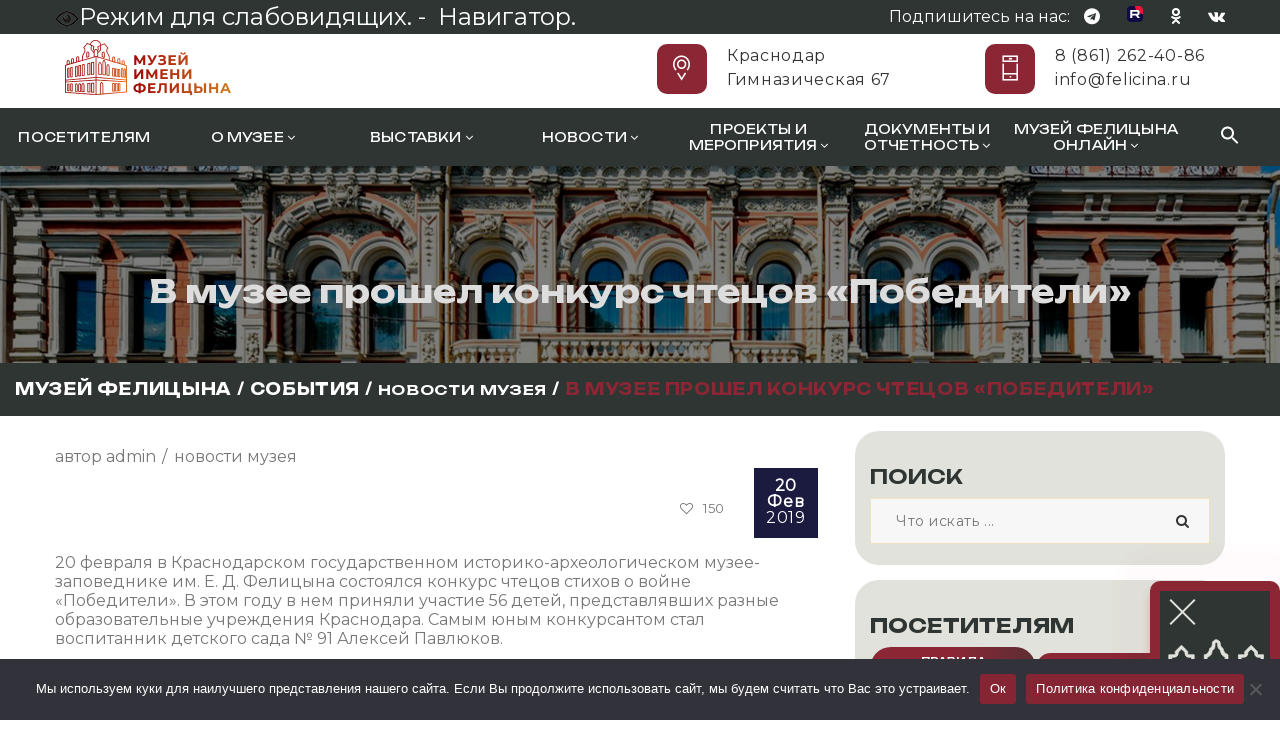

--- FILE ---
content_type: text/html; charset=UTF-8
request_url: https://felicina.ru/news/v-muzee-proshel-konkurs-chtecov-pobediteli/
body_size: 26244
content:

<!DOCTYPE html>
<html lang="ru-RU" class="no-js">
<head>
	<meta charset="UTF-8">
	<meta name="viewport" content="width=device-width, initial-scale=1">
	<link rel="profile" href="http://gmpg.org/xfn/11">
		<title>В музее прошел конкурс чтецов «Победители» &#8212; Музей Фелицына</title>
<meta name='robots' content='max-image-preview:large' />
<link rel="amphtml" href="https://felicina.ru/news/v-muzee-proshel-konkurs-chtecov-pobediteli/amp/" /><meta name="generator" content="AMP for WP 1.0.90"/><link rel='dns-prefetch' href='//maps.googleapis.com' />
<link rel='dns-prefetch' href='//fonts.googleapis.com' />
<link rel='preconnect' href='https://fonts.gstatic.com' crossorigin />
<link rel="alternate" type="application/rss+xml" title="Музей Фелицына &raquo; Лента" href="https://felicina.ru/feed/" />
<script type="text/javascript">
/* <![CDATA[ */
window._wpemojiSettings = {"baseUrl":"https:\/\/s.w.org\/images\/core\/emoji\/14.0.0\/72x72\/","ext":".png","svgUrl":"https:\/\/s.w.org\/images\/core\/emoji\/14.0.0\/svg\/","svgExt":".svg","source":{"concatemoji":"https:\/\/felicina.ru\/wp-includes\/js\/wp-emoji-release.min.js?ver=6.4.7"}};
/*! This file is auto-generated */
!function(i,n){var o,s,e;function c(e){try{var t={supportTests:e,timestamp:(new Date).valueOf()};sessionStorage.setItem(o,JSON.stringify(t))}catch(e){}}function p(e,t,n){e.clearRect(0,0,e.canvas.width,e.canvas.height),e.fillText(t,0,0);var t=new Uint32Array(e.getImageData(0,0,e.canvas.width,e.canvas.height).data),r=(e.clearRect(0,0,e.canvas.width,e.canvas.height),e.fillText(n,0,0),new Uint32Array(e.getImageData(0,0,e.canvas.width,e.canvas.height).data));return t.every(function(e,t){return e===r[t]})}function u(e,t,n){switch(t){case"flag":return n(e,"\ud83c\udff3\ufe0f\u200d\u26a7\ufe0f","\ud83c\udff3\ufe0f\u200b\u26a7\ufe0f")?!1:!n(e,"\ud83c\uddfa\ud83c\uddf3","\ud83c\uddfa\u200b\ud83c\uddf3")&&!n(e,"\ud83c\udff4\udb40\udc67\udb40\udc62\udb40\udc65\udb40\udc6e\udb40\udc67\udb40\udc7f","\ud83c\udff4\u200b\udb40\udc67\u200b\udb40\udc62\u200b\udb40\udc65\u200b\udb40\udc6e\u200b\udb40\udc67\u200b\udb40\udc7f");case"emoji":return!n(e,"\ud83e\udef1\ud83c\udffb\u200d\ud83e\udef2\ud83c\udfff","\ud83e\udef1\ud83c\udffb\u200b\ud83e\udef2\ud83c\udfff")}return!1}function f(e,t,n){var r="undefined"!=typeof WorkerGlobalScope&&self instanceof WorkerGlobalScope?new OffscreenCanvas(300,150):i.createElement("canvas"),a=r.getContext("2d",{willReadFrequently:!0}),o=(a.textBaseline="top",a.font="600 32px Arial",{});return e.forEach(function(e){o[e]=t(a,e,n)}),o}function t(e){var t=i.createElement("script");t.src=e,t.defer=!0,i.head.appendChild(t)}"undefined"!=typeof Promise&&(o="wpEmojiSettingsSupports",s=["flag","emoji"],n.supports={everything:!0,everythingExceptFlag:!0},e=new Promise(function(e){i.addEventListener("DOMContentLoaded",e,{once:!0})}),new Promise(function(t){var n=function(){try{var e=JSON.parse(sessionStorage.getItem(o));if("object"==typeof e&&"number"==typeof e.timestamp&&(new Date).valueOf()<e.timestamp+604800&&"object"==typeof e.supportTests)return e.supportTests}catch(e){}return null}();if(!n){if("undefined"!=typeof Worker&&"undefined"!=typeof OffscreenCanvas&&"undefined"!=typeof URL&&URL.createObjectURL&&"undefined"!=typeof Blob)try{var e="postMessage("+f.toString()+"("+[JSON.stringify(s),u.toString(),p.toString()].join(",")+"));",r=new Blob([e],{type:"text/javascript"}),a=new Worker(URL.createObjectURL(r),{name:"wpTestEmojiSupports"});return void(a.onmessage=function(e){c(n=e.data),a.terminate(),t(n)})}catch(e){}c(n=f(s,u,p))}t(n)}).then(function(e){for(var t in e)n.supports[t]=e[t],n.supports.everything=n.supports.everything&&n.supports[t],"flag"!==t&&(n.supports.everythingExceptFlag=n.supports.everythingExceptFlag&&n.supports[t]);n.supports.everythingExceptFlag=n.supports.everythingExceptFlag&&!n.supports.flag,n.DOMReady=!1,n.readyCallback=function(){n.DOMReady=!0}}).then(function(){return e}).then(function(){var e;n.supports.everything||(n.readyCallback(),(e=n.source||{}).concatemoji?t(e.concatemoji):e.wpemoji&&e.twemoji&&(t(e.twemoji),t(e.wpemoji)))}))}((window,document),window._wpemojiSettings);
/* ]]> */
</script>
<style id='wp-emoji-styles-inline-css' type='text/css'>

	img.wp-smiley, img.emoji {
		display: inline !important;
		border: none !important;
		box-shadow: none !important;
		height: 1em !important;
		width: 1em !important;
		margin: 0 0.07em !important;
		vertical-align: -0.1em !important;
		background: none !important;
		padding: 0 !important;
	}
</style>
<link rel='stylesheet' id='wp-block-library-css' href='https://felicina.ru/wp-includes/css/dist/block-library/style.min.css?ver=6.4.7' type='text/css' media='all' />
<style id='classic-theme-styles-inline-css' type='text/css'>
/*! This file is auto-generated */
.wp-block-button__link{color:#fff;background-color:#32373c;border-radius:9999px;box-shadow:none;text-decoration:none;padding:calc(.667em + 2px) calc(1.333em + 2px);font-size:1.125em}.wp-block-file__button{background:#32373c;color:#fff;text-decoration:none}
</style>
<style id='global-styles-inline-css' type='text/css'>
body{--wp--preset--color--black: #000000;--wp--preset--color--cyan-bluish-gray: #abb8c3;--wp--preset--color--white: #ffffff;--wp--preset--color--pale-pink: #f78da7;--wp--preset--color--vivid-red: #cf2e2e;--wp--preset--color--luminous-vivid-orange: #ff6900;--wp--preset--color--luminous-vivid-amber: #fcb900;--wp--preset--color--light-green-cyan: #7bdcb5;--wp--preset--color--vivid-green-cyan: #00d084;--wp--preset--color--pale-cyan-blue: #8ed1fc;--wp--preset--color--vivid-cyan-blue: #0693e3;--wp--preset--color--vivid-purple: #9b51e0;--wp--preset--gradient--vivid-cyan-blue-to-vivid-purple: linear-gradient(135deg,rgba(6,147,227,1) 0%,rgb(155,81,224) 100%);--wp--preset--gradient--light-green-cyan-to-vivid-green-cyan: linear-gradient(135deg,rgb(122,220,180) 0%,rgb(0,208,130) 100%);--wp--preset--gradient--luminous-vivid-amber-to-luminous-vivid-orange: linear-gradient(135deg,rgba(252,185,0,1) 0%,rgba(255,105,0,1) 100%);--wp--preset--gradient--luminous-vivid-orange-to-vivid-red: linear-gradient(135deg,rgba(255,105,0,1) 0%,rgb(207,46,46) 100%);--wp--preset--gradient--very-light-gray-to-cyan-bluish-gray: linear-gradient(135deg,rgb(238,238,238) 0%,rgb(169,184,195) 100%);--wp--preset--gradient--cool-to-warm-spectrum: linear-gradient(135deg,rgb(74,234,220) 0%,rgb(151,120,209) 20%,rgb(207,42,186) 40%,rgb(238,44,130) 60%,rgb(251,105,98) 80%,rgb(254,248,76) 100%);--wp--preset--gradient--blush-light-purple: linear-gradient(135deg,rgb(255,206,236) 0%,rgb(152,150,240) 100%);--wp--preset--gradient--blush-bordeaux: linear-gradient(135deg,rgb(254,205,165) 0%,rgb(254,45,45) 50%,rgb(107,0,62) 100%);--wp--preset--gradient--luminous-dusk: linear-gradient(135deg,rgb(255,203,112) 0%,rgb(199,81,192) 50%,rgb(65,88,208) 100%);--wp--preset--gradient--pale-ocean: linear-gradient(135deg,rgb(255,245,203) 0%,rgb(182,227,212) 50%,rgb(51,167,181) 100%);--wp--preset--gradient--electric-grass: linear-gradient(135deg,rgb(202,248,128) 0%,rgb(113,206,126) 100%);--wp--preset--gradient--midnight: linear-gradient(135deg,rgb(2,3,129) 0%,rgb(40,116,252) 100%);--wp--preset--font-size--small: 13px;--wp--preset--font-size--medium: 20px;--wp--preset--font-size--large: 36px;--wp--preset--font-size--x-large: 42px;--wp--preset--spacing--20: 0.44rem;--wp--preset--spacing--30: 0.67rem;--wp--preset--spacing--40: 1rem;--wp--preset--spacing--50: 1.5rem;--wp--preset--spacing--60: 2.25rem;--wp--preset--spacing--70: 3.38rem;--wp--preset--spacing--80: 5.06rem;--wp--preset--shadow--natural: 6px 6px 9px rgba(0, 0, 0, 0.2);--wp--preset--shadow--deep: 12px 12px 50px rgba(0, 0, 0, 0.4);--wp--preset--shadow--sharp: 6px 6px 0px rgba(0, 0, 0, 0.2);--wp--preset--shadow--outlined: 6px 6px 0px -3px rgba(255, 255, 255, 1), 6px 6px rgba(0, 0, 0, 1);--wp--preset--shadow--crisp: 6px 6px 0px rgba(0, 0, 0, 1);}:where(.is-layout-flex){gap: 0.5em;}:where(.is-layout-grid){gap: 0.5em;}body .is-layout-flow > .alignleft{float: left;margin-inline-start: 0;margin-inline-end: 2em;}body .is-layout-flow > .alignright{float: right;margin-inline-start: 2em;margin-inline-end: 0;}body .is-layout-flow > .aligncenter{margin-left: auto !important;margin-right: auto !important;}body .is-layout-constrained > .alignleft{float: left;margin-inline-start: 0;margin-inline-end: 2em;}body .is-layout-constrained > .alignright{float: right;margin-inline-start: 2em;margin-inline-end: 0;}body .is-layout-constrained > .aligncenter{margin-left: auto !important;margin-right: auto !important;}body .is-layout-constrained > :where(:not(.alignleft):not(.alignright):not(.alignfull)){max-width: var(--wp--style--global--content-size);margin-left: auto !important;margin-right: auto !important;}body .is-layout-constrained > .alignwide{max-width: var(--wp--style--global--wide-size);}body .is-layout-flex{display: flex;}body .is-layout-flex{flex-wrap: wrap;align-items: center;}body .is-layout-flex > *{margin: 0;}body .is-layout-grid{display: grid;}body .is-layout-grid > *{margin: 0;}:where(.wp-block-columns.is-layout-flex){gap: 2em;}:where(.wp-block-columns.is-layout-grid){gap: 2em;}:where(.wp-block-post-template.is-layout-flex){gap: 1.25em;}:where(.wp-block-post-template.is-layout-grid){gap: 1.25em;}.has-black-color{color: var(--wp--preset--color--black) !important;}.has-cyan-bluish-gray-color{color: var(--wp--preset--color--cyan-bluish-gray) !important;}.has-white-color{color: var(--wp--preset--color--white) !important;}.has-pale-pink-color{color: var(--wp--preset--color--pale-pink) !important;}.has-vivid-red-color{color: var(--wp--preset--color--vivid-red) !important;}.has-luminous-vivid-orange-color{color: var(--wp--preset--color--luminous-vivid-orange) !important;}.has-luminous-vivid-amber-color{color: var(--wp--preset--color--luminous-vivid-amber) !important;}.has-light-green-cyan-color{color: var(--wp--preset--color--light-green-cyan) !important;}.has-vivid-green-cyan-color{color: var(--wp--preset--color--vivid-green-cyan) !important;}.has-pale-cyan-blue-color{color: var(--wp--preset--color--pale-cyan-blue) !important;}.has-vivid-cyan-blue-color{color: var(--wp--preset--color--vivid-cyan-blue) !important;}.has-vivid-purple-color{color: var(--wp--preset--color--vivid-purple) !important;}.has-black-background-color{background-color: var(--wp--preset--color--black) !important;}.has-cyan-bluish-gray-background-color{background-color: var(--wp--preset--color--cyan-bluish-gray) !important;}.has-white-background-color{background-color: var(--wp--preset--color--white) !important;}.has-pale-pink-background-color{background-color: var(--wp--preset--color--pale-pink) !important;}.has-vivid-red-background-color{background-color: var(--wp--preset--color--vivid-red) !important;}.has-luminous-vivid-orange-background-color{background-color: var(--wp--preset--color--luminous-vivid-orange) !important;}.has-luminous-vivid-amber-background-color{background-color: var(--wp--preset--color--luminous-vivid-amber) !important;}.has-light-green-cyan-background-color{background-color: var(--wp--preset--color--light-green-cyan) !important;}.has-vivid-green-cyan-background-color{background-color: var(--wp--preset--color--vivid-green-cyan) !important;}.has-pale-cyan-blue-background-color{background-color: var(--wp--preset--color--pale-cyan-blue) !important;}.has-vivid-cyan-blue-background-color{background-color: var(--wp--preset--color--vivid-cyan-blue) !important;}.has-vivid-purple-background-color{background-color: var(--wp--preset--color--vivid-purple) !important;}.has-black-border-color{border-color: var(--wp--preset--color--black) !important;}.has-cyan-bluish-gray-border-color{border-color: var(--wp--preset--color--cyan-bluish-gray) !important;}.has-white-border-color{border-color: var(--wp--preset--color--white) !important;}.has-pale-pink-border-color{border-color: var(--wp--preset--color--pale-pink) !important;}.has-vivid-red-border-color{border-color: var(--wp--preset--color--vivid-red) !important;}.has-luminous-vivid-orange-border-color{border-color: var(--wp--preset--color--luminous-vivid-orange) !important;}.has-luminous-vivid-amber-border-color{border-color: var(--wp--preset--color--luminous-vivid-amber) !important;}.has-light-green-cyan-border-color{border-color: var(--wp--preset--color--light-green-cyan) !important;}.has-vivid-green-cyan-border-color{border-color: var(--wp--preset--color--vivid-green-cyan) !important;}.has-pale-cyan-blue-border-color{border-color: var(--wp--preset--color--pale-cyan-blue) !important;}.has-vivid-cyan-blue-border-color{border-color: var(--wp--preset--color--vivid-cyan-blue) !important;}.has-vivid-purple-border-color{border-color: var(--wp--preset--color--vivid-purple) !important;}.has-vivid-cyan-blue-to-vivid-purple-gradient-background{background: var(--wp--preset--gradient--vivid-cyan-blue-to-vivid-purple) !important;}.has-light-green-cyan-to-vivid-green-cyan-gradient-background{background: var(--wp--preset--gradient--light-green-cyan-to-vivid-green-cyan) !important;}.has-luminous-vivid-amber-to-luminous-vivid-orange-gradient-background{background: var(--wp--preset--gradient--luminous-vivid-amber-to-luminous-vivid-orange) !important;}.has-luminous-vivid-orange-to-vivid-red-gradient-background{background: var(--wp--preset--gradient--luminous-vivid-orange-to-vivid-red) !important;}.has-very-light-gray-to-cyan-bluish-gray-gradient-background{background: var(--wp--preset--gradient--very-light-gray-to-cyan-bluish-gray) !important;}.has-cool-to-warm-spectrum-gradient-background{background: var(--wp--preset--gradient--cool-to-warm-spectrum) !important;}.has-blush-light-purple-gradient-background{background: var(--wp--preset--gradient--blush-light-purple) !important;}.has-blush-bordeaux-gradient-background{background: var(--wp--preset--gradient--blush-bordeaux) !important;}.has-luminous-dusk-gradient-background{background: var(--wp--preset--gradient--luminous-dusk) !important;}.has-pale-ocean-gradient-background{background: var(--wp--preset--gradient--pale-ocean) !important;}.has-electric-grass-gradient-background{background: var(--wp--preset--gradient--electric-grass) !important;}.has-midnight-gradient-background{background: var(--wp--preset--gradient--midnight) !important;}.has-small-font-size{font-size: var(--wp--preset--font-size--small) !important;}.has-medium-font-size{font-size: var(--wp--preset--font-size--medium) !important;}.has-large-font-size{font-size: var(--wp--preset--font-size--large) !important;}.has-x-large-font-size{font-size: var(--wp--preset--font-size--x-large) !important;}
.wp-block-navigation a:where(:not(.wp-element-button)){color: inherit;}
:where(.wp-block-post-template.is-layout-flex){gap: 1.25em;}:where(.wp-block-post-template.is-layout-grid){gap: 1.25em;}
:where(.wp-block-columns.is-layout-flex){gap: 2em;}:where(.wp-block-columns.is-layout-grid){gap: 2em;}
.wp-block-pullquote{font-size: 1.5em;line-height: 1.6;}
</style>
<link rel='stylesheet' id='redux-extendify-styles-css' href='https://felicina.ru/wp-content/plugins/redux-framework/redux-core/assets/css/extendify-utilities.css?ver=4.4.7' type='text/css' media='all' />
<link rel='stylesheet' id='contact-form-7-css' href='https://felicina.ru/wp-content/plugins/contact-form-7/includes/css/styles.css?ver=5.8.1' type='text/css' media='all' />
<link rel='stylesheet' id='cookie-notice-front-css' href='https://felicina.ru/wp-content/plugins/cookie-notice/css/front.min.css?ver=2.4.18' type='text/css' media='all' />
<link rel='stylesheet' id='vi-style-css' href='https://felicina.ru/wp-content/plugins/for-the-visually-impaired/css/styles.css?ver=6.4.7' type='text/css' media='all' />
<style id='vi-style-inline-css' type='text/css'>

		.vi-on-img-button{
  background: url(https://felicina.ru/wp-content/plugins/for-the-visually-impaired/img/icon_24.png) 100% 100% no-repeat;
  background-size: contain;
    display: inline-block;
    vertical-align: middle;
    height: 24px;
    width: 24px;
    text-decoration: none;
    outline: 0;
		}
#bt_widget-vi-on a {
	text-align: center;
	cursor: pointer;
	background: #ef3a55;
	box-shadow: 0 -3px 0 rgba(0, 0, 0, 0.1) inset;
	border: 0 none;
	border-radius: 6px;
	overflow: hidden;
    font-size: 15px;
    padding: 13px 18px 16px;
	text-decoration: none;
	display: inline-block;
	font-family: arial;
    font-weight: 700;
	line-height: 100%;
	text-shadow: 1px 1px 0 rgba(0, 0, 0, 0.12);
	margin-top: -3px;
    color: #ffffff;
    border-radius: 10px;
    vertical-align:middle;

}


#bt_widget-vi-on a:hover {
	-o-box-shadow: 0 -1px 0 rgba(0, 0, 0, 0.14) inset;
	-moz-box-shadow: 0 -1px 0 rgba(0, 0, 0, 0.14) inset;
	-webkit-box-shadow: 0 -1px 0 rgba(0, 0, 0, 0.14) inset;
	box-shadow: 0 -1px 0 rgba(0, 0, 0, 0.14) inset;
	text-decoration: underline;	
}

#bt_widget-vi-on .vi_widget_img {
    vertical-align:middle;
}
#bt_widget-vi-on  {
	    position: relative;
    top: 0;
    left: 0;
    color: #000000;
    font-size: 18px;
    letter-spacing: 0;
    text-align: center;
}
.vi-close{
	vertical-align: middle;
	text-align: center;
	display: flex;
	justify-content: center;
	align-items: center;
	font-size: 16px;
	text-decoration: none;
	font-weight: bold;
	vertical-align: middle;
	word-break: break-all;
    word-wrap: break-word;

}
.bt_widget-vi{
	vertical-align: middle;
	text-align: center;
	
}
		
		
</style>
<link rel='stylesheet' id='maxmuseum-toolkit-css' href='https://felicina.ru/wp-content/plugins/maxmuseum-toolkit/lib/css/plugin.css?ver=1.0' type='text/css' media='all' />
<link rel='stylesheet' id='mihdan-lite-youtube-embed-css' href='https://felicina.ru/wp-content/plugins/mihdan-lite-youtube-embed/assets/dist/css/frontend.css?ver=1.7.3' type='text/css' media='all' />
<link rel='stylesheet' id='ivory-search-styles-css' href='https://felicina.ru/wp-content/plugins/add-search-to-menu/public/css/ivory-search.min.css?ver=5.5.2' type='text/css' media='all' />
<!--[if lt IE 9]>
<link rel='stylesheet' id='maxmuseum-ie-css' href='https://felicina.ru/wp-content/themes/maxmuseum/css/ie.css?ver=6.4.7' type='text/css' media='all' />
<![endif]-->
<link rel='stylesheet' id='maxmuseum-fonts-css' href='https://fonts.googleapis.com/css?family=Poppins%3A300%2C400%2C500%2C600%2C700%7CRoboto%3A100%2C100i%2C300%2C300i%2C400%2C400i%2C500%2C500i%2C700%2C700i%2C900%2C900i%7CPT+Serif%3A400%2C400i%2C700%2C700i&#038;subset=latin%2Clatin-ext&#038;ver=6.4.7' type='text/css' media='all' />
<link rel='stylesheet' id='dashicons-css' href='https://felicina.ru/wp-includes/css/dashicons.min.css?ver=6.4.7' type='text/css' media='all' />
<link rel='stylesheet' id='maxmuseum-lib-css' href='https://felicina.ru/wp-content/themes/maxmuseum/css/lib.css?ver=6.4.7' type='text/css' media='all' />
<link rel='stylesheet' id='maxmuseum-plugins-css' href='https://felicina.ru/wp-content/themes/maxmuseum/css/plugins.css?ver=6.4.7' type='text/css' media='all' />
<link rel='stylesheet' id='maxmuseum-navigationmenu-css' href='https://felicina.ru/wp-content/themes/maxmuseum/css/navigation-menu.css?ver=1765274246' type='text/css' media='all' />
<link rel='stylesheet' id='maxmuseum-wordpress-css' href='https://felicina.ru/wp-content/themes/maxmuseum/css/wordpress.css?ver=1765284784' type='text/css' media='all' />
<link rel='stylesheet' id='maxmuseum-woocommerce-css' href='https://felicina.ru/wp-content/themes/maxmuseum/css/woocommerce.css?ver=6.4.7' type='text/css' media='all' />
<link rel='stylesheet' id='maxmuseum-shortcode-css' href='https://felicina.ru/wp-content/themes/maxmuseum/css/shortcode.css?ver=6.4.7' type='text/css' media='all' />
<link rel='stylesheet' id='maxmuseum-stylesheet-css' href='https://felicina.ru/wp-content/themes/maxmuseum/style.css?ver=1768816675' type='text/css' media='all' />
<style id='maxmuseum-stylesheet-inline-css' type='text/css'>

			@media (min-width: 992px) {
				
			}
			@media (max-width: 991px) {
				
			}
			@media (max-width: 767px) {
				
			}			
		
</style>
<link rel="preload" as="style" href="https://fonts.googleapis.com/css?family=Montserrat:400%7CNoto%20Sans%20Display:900,700&#038;display=swap&#038;ver=1757332448" /><link rel="stylesheet" href="https://fonts.googleapis.com/css?family=Montserrat:400%7CNoto%20Sans%20Display:900,700&#038;display=swap&#038;ver=1757332448" media="print" onload="this.media='all'"><noscript><link rel="stylesheet" href="https://fonts.googleapis.com/css?family=Montserrat:400%7CNoto%20Sans%20Display:900,700&#038;display=swap&#038;ver=1757332448" /></noscript><!--n2css--><script type="text/javascript" id="cookie-notice-front-js-before">
/* <![CDATA[ */
var cnArgs = {"ajaxUrl":"https:\/\/felicina.ru\/wp-admin\/admin-ajax.php","nonce":"f5ea3faff3","hideEffect":"fade","position":"bottom","onScroll":false,"onScrollOffset":100,"onClick":false,"cookieName":"cookie_notice_accepted","cookieTime":2592000,"cookieTimeRejected":2592000,"globalCookie":false,"redirection":false,"cache":true,"revokeCookies":false,"revokeCookiesOpt":"automatic"};
/* ]]> */
</script>
<script type="text/javascript" src="https://felicina.ru/wp-content/plugins/cookie-notice/js/front.min.js?ver=2.4.18" id="cookie-notice-front-js"></script>
<script type="text/javascript" id="jquery-core-js-extra">
/* <![CDATA[ */
var pp = {"ajax_url":"https:\/\/felicina.ru\/wp-admin\/admin-ajax.php"};
/* ]]> */
</script>
<script type="text/javascript" src="https://felicina.ru/wp-includes/js/jquery/jquery.min.js?ver=3.7.1" id="jquery-core-js"></script>
<script type="text/javascript" src="https://felicina.ru/wp-includes/js/jquery/jquery-migrate.min.js?ver=3.4.1" id="jquery-migrate-js"></script>
<script type="text/javascript" src="https://felicina.ru/wp-content/plugins/maxmuseum-toolkit/lib/js/plugin.js?ver=1.0" id="maxmuseum-toolkit-js"></script>
<script type="text/javascript" id="simple-likes-public-js-js-extra">
/* <![CDATA[ */
var simpleLikes = {"ajaxurl":"https:\/\/felicina.ru\/wp-admin\/admin-ajax.php","like":"Like","unlike":"Unlike"};
/* ]]> */
</script>
<script type="text/javascript" src="https://felicina.ru/wp-content/themes/maxmuseum/include/postlike/simple-likes-public.js?ver=0.5" id="simple-likes-public-js-js"></script>
<!--[if lt IE 9]>
<script type="text/javascript" src="https://felicina.ru/wp-content/themes/maxmuseum/js/html5/respond.min.js?ver=3.7.3" id="maxmuseum-respond.min-js"></script>
<![endif]-->
<link rel="https://api.w.org/" href="https://felicina.ru/wp-json/" /><link rel="alternate" type="application/json" href="https://felicina.ru/wp-json/wp/v2/posts/13755" /><link rel="EditURI" type="application/rsd+xml" title="RSD" href="https://felicina.ru/xmlrpc.php?rsd" />
<meta name="generator" content="WordPress 6.4.7" />
<link rel="canonical" href="https://felicina.ru/news/v-muzee-proshel-konkurs-chtecov-pobediteli/" />
<link rel='shortlink' href='https://felicina.ru/?p=13755' />
<link rel="alternate" type="application/json+oembed" href="https://felicina.ru/wp-json/oembed/1.0/embed?url=https%3A%2F%2Ffelicina.ru%2Fnews%2Fv-muzee-proshel-konkurs-chtecov-pobediteli%2F" />
<link rel="alternate" type="text/xml+oembed" href="https://felicina.ru/wp-json/oembed/1.0/embed?url=https%3A%2F%2Ffelicina.ru%2Fnews%2Fv-muzee-proshel-konkurs-chtecov-pobediteli%2F&#038;format=xml" />
<meta name="generator" content="Redux 4.4.7" /><meta name="generator" content="Elementor 3.16.4; features: e_dom_optimization, e_optimized_assets_loading, e_optimized_css_loading, additional_custom_breakpoints; settings: css_print_method-external, google_font-enabled, font_display-auto">
<meta name="generator" content="Powered by WPBakery Page Builder - drag and drop page builder for WordPress."/>
<!--[if lte IE 9]><link rel="stylesheet" type="text/css" href="https://felicina.ru/wp-content/plugins/js_composer/assets/css/vc_lte_ie9.min.css" media="screen"><![endif]--><!-- Yandex.Metrika counter -->
<script type="text/javascript" >
   (function(m,e,t,r,i,k,a){m[i]=m[i]||function(){(m[i].a=m[i].a||[]).push(arguments)};
   m[i].l=1*new Date();
   for (var j = 0; j < document.scripts.length; j++) {if (document.scripts[j].src === r) { return; }}
   k=e.createElement(t),a=e.getElementsByTagName(t)[0],k.async=1,k.src=r,a.parentNode.insertBefore(k,a)})
   (window, document, "script", "https://mc.yandex.ru/metrika/tag.js", "ym");

   ym(94158735, "init", {
        clickmap:true,
        trackLinks:true,
        accurateTrackBounce:true
   });
</script>
<noscript><div><img src="https://mc.yandex.ru/watch/94158735" style="position:absolute; left:-9999px;" alt="" /></div></noscript>
<!-- /Yandex.Metrika counter -->
<link rel="icon" href="https://felicina.ru/wp-content/uploads/2021/12/cropped-favicon-32x32.png" sizes="32x32" />
<link rel="icon" href="https://felicina.ru/wp-content/uploads/2021/12/cropped-favicon-192x192.png" sizes="192x192" />
<link rel="apple-touch-icon" href="https://felicina.ru/wp-content/uploads/2021/12/cropped-favicon-180x180.png" />
<meta name="msapplication-TileImage" content="https://felicina.ru/wp-content/uploads/2021/12/cropped-favicon-270x270.png" />
<style id="maxmuseum_option-dynamic-css" title="dynamic-css" class="redux-options-output">.header-section .top-header{background-color:#2e3532;}.header-section .top-header.custombg_overlay:before{background-color:#1b1b3f;}
				.top-header .hour-block p,
				.top-header .hour-block p span,	
				.top-header .social-block p,				
				.top-header .social-block ul li a
			{color:#ffffff;}
				.top-header .social-block ul li a:hover
			{color:#ffffff;}body{font-family:Montserrat;font-weight:400;font-style:normal;color:#000000;font-size:16px;}h1{font-family:"Noto Sans Display";font-weight:900;font-style:normal;}h2{font-family:"Noto Sans Display";font-weight:700;font-style:normal;}</style><noscript><style type="text/css"> .wpb_animate_when_almost_visible { opacity: 1; }</style></noscript><style type="text/css" media="screen">.is-menu path.search-icon-path { fill: #ffffff;}body .popup-search-close:after, body .search-close:after { border-color: #ffffff;}body .popup-search-close:before, body .search-close:before { border-color: #ffffff;}</style>			<style type="text/css" media="screen">
			/* Ivory search custom CSS code */
			max-width: 512px			</style>
			<script src="https://kit.fontawesome.com/fbe520bbd7.js" crossorigin="anonymous"></script>
	<script async src="https://culturaltracking.ru/static/js/spxl.js?pixelId=1802" data-pixel-id="1802"></script>
</head>
<body class="post-template-default single single-post postid-13755 single-format-standard wp-custom-logo cookies-not-set maxmuseum singular wpb-js-composer js-comp-ver-5.6 vc_responsive elementor-default elementor-kit-61147">

<!-- Header Section -->
<header class="container-fluid no-padding header-section">
	<!-- SidePanel -->
	<div id="slidepanel">
						<!-- Top Header -->
				<div class="container-fluid no-padding top-header custombg_overlay bigrr">
					<!-- Container -->
					<div class="container">
						<div class="row top-header">
																<div class="col-md-6 col-sm-6 hour-block">
										<font size=+2><a itemprop="Copy" href="#" class="bt_widget-vi-on" style="color:#ffffff;"><img src="https://felicina.ru/wp-content/plugins/for-the-visually-impaired/img/icon_24.png">Режим для слабовидящих.&nbsp;-&nbsp;</a>
											<a href="https://felicina.ru/sitemap.xml" style="color:#ffffff;">Навигатор.</a></font>
										<!-- <p><span>Уникальный проект музея: </span><a href="https://twitter.com/daykuban">День в истории Кубани</a></p> -->
									</div>
																		<div class="col-md-6 col-sm-6 social-block">
										<p>Подпишитесь на нас:</p>
										<ul>
														<li>
				<a href="http://t.me/museumfelicina" target="_blank"><i class="fa-brands fa-telegram"></i></a>
			</li>
						<li>
				<a href="https://rutube.ru/channel/24107343" target="_blank"><i class="fa-ruoutube"></i></a>
			</li>
						<li>
				<a href="https://ok.ru/muzey.felitsina" target="_blank"><i class="fa-brands fa-odnoklassniki"></i></a>
			</li>
						<li>
				<a href="https://vk.com/museumfelicina" target="_blank"><i class="fa-brands fa-vk"></i></a>
			</li>
													</ul>
									</div>
															</div>
					</div><!-- Container /- -->
				</div><!-- Top Header /- -->
						<!-- lenta 
<layer name="lenta" top=0 left=0 >
   <nolayer>
      <div id="lenta" style="position:absolute; top:50; left:50;">
   </nolayer>
   <a href="/news/v-god-75-letiya-velikoj-pobedy-tradicionnaya-akciya-georgievskaya-lentochka-projdet-po-novomu-v-onlajn-formate/">
   <img border="0" src="/wp-content/uploads/2020/05/lenta.gif" align="left" width=200% height=200%>
   </a>
   <nolayer>
   </div>
   </nolayer>
</layer> -->
		<!-- Logo Block custom-row custom-row custom-row-->
		<div class="container newyear-header">
			<div class="col-md-12 col-sm-12 col-xs-12 no-padding logo-block">
				<div class="row">
					<div class="col-md-4 h-logo">
							<a class="navbar-brand image-logo" href="https://felicina.ru/" >
		<img src="https://felicina.ru/wp-content/uploads/2025/01/logo25v3.png" alt=""/>
	</a>
						</div>
												<div class="col-md-8 col-sm-12 col-xs-12 cnt-content">
																		<div class="cnt-detail">
											<i class="icon icon-Pointer"></i>
											<p>Краснодар</p>
											<p>Гимназическая 67</p>
										</div>
																				<div class="cnt-detail">
											<i class="icon icon-Phone"></i>
											<p>
												<a href="tel:8(861)262-40-86" title="8(861)262-40-86">
													8 (861) 262-40-86												</a>
											</p>
											<p>
												<a href="mailto:info@felicina.ru" title="info@felicina.ru">
													info@felicina.ru												</a>
											</p>
										</div>
																	</div>
							
											</div>
			</div>
		</div><!-- Logo Block /- -->
		
	</div><!-- SidePanel /- -->
	
	<div class="container-fluid no-padding menu-block">
		<!-- Container .container прошлый-->
		<div class="container-header">	
			<!-- nav -->
			<nav class="navbar navbar-default ow-navigation">
				<div id="loginpanel" class="desktop-hide">
					<div class="right" id="toggle">
						<a id="slideit" href="#slidepanel"><i class="fo-icons fa fa-inbox"></i></a>
						<a id="closeit" href="#slidepanel"><i class="fo-icons fa fa-close"></i></a>
					</div>
				</div>
				<div class="navbar-header">
					<button aria-controls="navbar" aria-expanded="false" data-target="#navbar" data-toggle="collapse" class="navbar-toggle collapsed" type="button">
						<span class="sr-only">Toggle navigation</span>
						<span class="icon-bar"></span>
						<span class="icon-bar"></span>
						<span class="icon-bar"></span>
					</button>
						<a class="navbar-brand image-logo" href="https://felicina.ru/" >
		<img src="https://felicina.ru/wp-content/uploads/2025/01/logo25v3.png" alt=""/>
	</a>
					</div>

				<div class="navbar-collapse collapse" id="navbar">
					<ul id="menu-new-menu-17-10-2024" class="nav navbar-nav"><li id="menu-item-79343" class="menu-item menu-item-type-post_type menu-item-object-page menu-item-home menu-item-79343"><a title="Посетителям" href="https://felicina.ru/">Посетителям</a></li>
<li id="menu-item-78948" class="menu-item menu-item-type-custom menu-item-object-custom menu-item-has-children menu-item-78948 dropdown"><a title="О музее" href="#" class="dropdown-toggle" aria-haspopup="true">О музее <span class="fa fa-angle-down"></span></a><i class='ddl-switch fa fa-angle-down'></i>

<ul role="menu" class=" dropdown-menu">
	<li id="menu-item-86912" class="menu-item menu-item-type-post_type menu-item-object-page menu-item-86912"><a title="Услуги" href="https://felicina.ru/services/">Услуги</a></li>
	<li id="menu-item-78958" class="menu-item menu-item-type-custom menu-item-object-custom menu-item-78958"><a title="История" href="https://felicina.ru/about-us/">История</a></li>
	<li id="menu-item-78954" class="menu-item menu-item-type-post_type menu-item-object-page menu-item-78954"><a title="Филиалы" href="https://felicina.ru/filialy/">Филиалы</a></li>
	<li id="menu-item-84239" class="menu-item menu-item-type-post_type menu-item-object-page menu-item-84239"><a title="Отделы" href="https://felicina.ru/otdely/">Отделы</a></li>
	<li id="menu-item-78952" class="menu-item menu-item-type-post_type menu-item-object-page menu-item-78952"><a title="Наука" href="https://felicina.ru/nauka/">Наука</a></li>
	<li id="menu-item-78939" class="menu-item menu-item-type-custom menu-item-object-custom menu-item-78939"><a title="Лекции" href="https://felicina.ru/lectures/">Лекции</a></li>
	<li id="menu-item-78951" class="menu-item menu-item-type-post_type menu-item-object-page menu-item-78951"><a title="Музейное дело" href="https://felicina.ru/muzejnoe-delo/">Музейное дело</a></li>
	<li id="menu-item-78953" class="menu-item menu-item-type-custom menu-item-object-custom menu-item-78953"><a title="Коллекции" href="https://felicina.ru/kollekcii/">Коллекции</a></li>
	<li id="menu-item-78950" class="menu-item menu-item-type-post_type menu-item-object-page menu-item-78950"><a title="Доступный музей" href="https://felicina.ru/dostupnyj-muzej/">Доступный музей</a></li>
	<li id="menu-item-78949" class="menu-item menu-item-type-post_type menu-item-object-page menu-item-78949"><a title="Контакты" href="https://felicina.ru/contact-us/">Контакты</a></li>
</ul>
</li>
<li id="menu-item-78944" class="menu-item menu-item-type-custom menu-item-object-custom menu-item-has-children menu-item-78944 dropdown"><a title="Выставки" href="#" class="dropdown-toggle" aria-haspopup="true">Выставки <span class="fa fa-angle-down"></span></a><i class='ddl-switch fa fa-angle-down'></i>

<ul role="menu" class=" dropdown-menu">
	<li id="menu-item-78945" class="menu-item menu-item-type-custom menu-item-object-custom menu-item-78945"><a title="Выставки" href="https://felicina.ru/expositions/">Выставки</a></li>
	<li id="menu-item-78946" class="menu-item menu-item-type-post_type menu-item-object-page menu-item-78946"><a title="Виртуальные выставки" href="https://felicina.ru/virtual-tour/">Виртуальные выставки</a></li>
	<li id="menu-item-78947" class="menu-item menu-item-type-custom menu-item-object-custom menu-item-78947"><a title="Передвижные выставки" href="https://felicina.ru/peredvizhnye-vystavki/">Передвижные выставки</a></li>
</ul>
</li>
<li id="menu-item-78938" class="menu-item menu-item-type-custom menu-item-object-custom menu-item-has-children menu-item-78938 dropdown"><a title="Новости" href="#" class="dropdown-toggle" aria-haspopup="true">Новости <span class="fa fa-angle-down"></span></a><i class='ddl-switch fa fa-angle-down'></i>

<ul role="menu" class=" dropdown-menu">
	<li id="menu-item-78942" class="menu-item menu-item-type-custom menu-item-object-custom menu-item-78942"><a title="Новости" href="https://felicina.ru/news/">Новости</a></li>
	<li id="menu-item-78943" class="menu-item menu-item-type-post_type menu-item-object-page menu-item-78943"><a title="СМИ о нас" href="https://felicina.ru/smi-o-nas/">СМИ о нас</a></li>
</ul>
</li>
<li id="menu-item-78932" class="menu-item menu-item-type-custom menu-item-object-custom menu-item-has-children menu-item-78932 dropdown"><a title="Проекты и мероприятия" href="#" class="dropdown-toggle" aria-haspopup="true">Проекты и мероприятия <span class="fa fa-angle-down"></span></a><i class='ddl-switch fa fa-angle-down'></i>

<ul role="menu" class=" dropdown-menu">
	<li id="menu-item-82912" class="menu-item menu-item-type-post_type menu-item-object-page menu-item-82912"><a title="Экскурсии-спектакли" href="https://felicina.ru/immersivnye-ekskursii/">Экскурсии-спектакли</a></li>
	<li id="menu-item-83137" class="menu-item menu-item-type-post_type menu-item-object-page menu-item-83137"><a title="Проекты музея Фелицына" href="https://felicina.ru/proekty-muzeya/">Проекты музея Фелицына</a></li>
</ul>
</li>
<li id="menu-item-78923" class="menu-item menu-item-type-custom menu-item-object-custom menu-item-has-children menu-item-78923 dropdown"><a title="Документы и отчетность" href="#" class="dropdown-toggle" aria-haspopup="true">Документы и отчетность <span class="fa fa-angle-down"></span></a><i class='ddl-switch fa fa-angle-down'></i>

<ul role="menu" class=" dropdown-menu">
	<li id="menu-item-79282" class="menu-item menu-item-type-custom menu-item-object-custom menu-item-79282"><a title="Документы" href="https://felicina.ru/documents1/">Документы</a></li>
	<li id="menu-item-78924" class="menu-item menu-item-type-post_type menu-item-object-page menu-item-78924"><a title="Государственное задание" href="https://felicina.ru/gosudarstvennoe-zadanie/">Государственное задание</a></li>
	<li id="menu-item-78926" class="menu-item menu-item-type-post_type menu-item-object-page menu-item-78926"><a title="Противодействие коррупции" href="https://felicina.ru/anticorruption/">Противодействие коррупции</a></li>
	<li id="menu-item-78940" class="menu-item menu-item-type-post_type menu-item-object-page menu-item-78940"><a title="Кибер­безопасность" href="https://felicina.ru/sybersecurity/">Кибер­безопасность</a></li>
	<li id="menu-item-78925" class="menu-item menu-item-type-post_type menu-item-object-page menu-item-78925"><a title="Противодействие терроризму" href="https://felicina.ru/protivodejstvie-terrorizmu/">Противодействие терроризму</a></li>
	<li id="menu-item-78927" class="menu-item menu-item-type-post_type menu-item-object-page menu-item-78927"><a title="Независимая оценка качества" href="https://felicina.ru/nezavisimaya-oczenka-kachestva/">Независимая оценка качества</a></li>
</ul>
</li>
<li id="menu-item-78919" class="menu-item menu-item-type-custom menu-item-object-custom menu-item-has-children menu-item-78919 dropdown"><a title="Музей Фелицына онлайн" href="#" class="dropdown-toggle" aria-haspopup="true">Музей Фелицына онлайн <span class="fa fa-angle-down"></span></a><i class='ddl-switch fa fa-angle-down'></i>

<ul role="menu" class=" dropdown-menu">
	<li id="menu-item-78920" class="menu-item menu-item-type-custom menu-item-object-custom menu-item-78920"><a title="ВКОНТАКТЕ" href="https://vk.com/museumfelicina">ВКОНТАКТЕ</a></li>
	<li id="menu-item-78921" class="menu-item menu-item-type-custom menu-item-object-custom menu-item-78921"><a title="Телеграм" href="http://t.me/museumfelicina">Телеграм</a></li>
	<li id="menu-item-78922" class="menu-item menu-item-type-custom menu-item-object-custom menu-item-78922"><a title="Одноклассники" href="http://ok.ru/museumfelicina">Одноклассники</a></li>
</ul>
</li>
<li class=" astm-search-menu is-menu popup menu-item"><a href="#" aria-label="Search Icon Link"><svg width="20" height="20" class="search-icon" role="img" viewBox="2 9 20 5" focusable="false" aria-label="Search">
						<path class="search-icon-path" d="M15.5 14h-.79l-.28-.27C15.41 12.59 16 11.11 16 9.5 16 5.91 13.09 3 9.5 3S3 5.91 3 9.5 5.91 16 9.5 16c1.61 0 3.09-.59 4.23-1.57l.27.28v.79l5 4.99L20.49 19l-4.99-5zm-6 0C7.01 14 5 11.99 5 9.5S7.01 5 9.5 5 14 7.01 14 9.5 11.99 14 9.5 14z"></path></svg></a></li></ul>				</div><!--/.nav-collapse -->

			</nav><!-- nav /- -->
			
		</div><!-- Container /- -->
	</div>
</header><!-- Header Section /- -->
<!-- Modal -->
<div class="modal fade appoinment_box" id="myModal" tabindex="-1" role="dialog">
	<div class="modal-dialog" role="document">
		<div class="modal-content">
								<div class="modal-header">
						<button type="button" class="close" data-dismiss="modal" aria-label="Close"><span aria-hidden="true">&times;</span></button>
						<h4 class="modal-title" id="myModalLabel">Заказ билета или экскурсии<!-- Время работы музея --></h4>
					</div>
								<div class="modal-body">
				

				<div class="wpforms-container wpforms-container-full" id="wpforms-25413"><form id="wpforms-form-25413" class="wpforms-validate wpforms-form" data-formid="25413" method="post" enctype="multipart/form-data" action="/news/v-muzee-proshel-konkurs-chtecov-pobediteli/" data-token="82a8cbb78036b2d19b7c0f688093ef1f"><noscript class="wpforms-error-noscript">Для заполнения данной формы включите JavaScript в браузере.</noscript><div class="wpforms-field-container"><div id="wpforms-25413-field_0-container" class="wpforms-field wpforms-field-name" data-field-id="0"><label class="wpforms-field-label" for="wpforms-25413-field_0">Имя <span class="wpforms-required-label">*</span></label><input type="text" id="wpforms-25413-field_0" class="wpforms-field-medium wpforms-field-required" name="wpforms[fields][0]" required></div><div id="wpforms-25413-field_3-container" class="wpforms-field wpforms-field-name" data-field-id="3"><label class="wpforms-field-label" for="wpforms-25413-field_3">Телефон <span class="wpforms-required-label">*</span></label><input type="text" id="wpforms-25413-field_3" class="wpforms-field-medium wpforms-field-required" name="wpforms[fields][3]" required></div><div id="wpforms-25413-field_2-container" class="wpforms-field wpforms-field-textarea" data-field-id="2"><label class="wpforms-field-label" for="wpforms-25413-field_2">Комментарий или сообщение</label><textarea id="wpforms-25413-field_2" class="wpforms-field-medium" name="wpforms[fields][2]" ></textarea></div></div><!-- .wpforms-field-container --><div class="wpforms-field wpforms-field-hp"><label for="wpforms-25413-field-hp" class="wpforms-field-label">Email</label><input type="text" name="wpforms[hp]" id="wpforms-25413-field-hp" class="wpforms-field-medium"></div><div class="wpforms-recaptcha-container wpforms-is-recaptcha" ><div class="g-recaptcha" data-sitekey="6Ldqd3kUAAAAAOdABK_lmsP6jL693udYat82W3hw" data-size="invisible"></div></div><div class="wpforms-submit-container" ><input type="hidden" name="wpforms[id]" value="25413"><input type="hidden" name="wpforms[author]" value="1"><input type="hidden" name="wpforms[post_id]" value="13755"><button type="submit" name="wpforms[submit]" id="wpforms-submit-25413" class="wpforms-submit" data-alt-text="Отправка..." data-submit-text="Отправить" aria-live="assertive" value="wpforms-submit">Отправить</button></div></form></div>  <!-- .wpforms-container -->				<p class="tmp">
					Время работы музея:<br> Вт-Ср 10:00-18:00, Чт 10:00-21:00, Пт 10:00-17:00, Сб-Вс 10:00-18:00
				</p>
			</div>
			<div class="modal-footer">
				<button type="button" class="btn" data-dismiss="modal">Вернуться</button>
			</div>
		</div>
	</div>
</div>
<!-- header vidjet -->

<div class="byticket">
        <div class="byticket__body">
            <div class="byticket__arrow">
                <img src="/wp-content/themes/maxmuseum/images/arrow.png" alt="">

            </div>
            <a href="/buy-a-ticket-by-card/">
                <div class="byticket__link">
                    <svg width="293" viewBox="0 0 293 173" fill="none" xmlns="http://www.w3.org/2000/svg" alt="Купить билет в Музей Фелицына" aria-label="Купить билет в Музей Фелицына" title="Купить билет в Музей Фелицына">
                        <path
                            d="M23.4673 66.4395H1V74.0566H31.0538V48.6662C42.3981 48.778 48.1802 48.1362 48.7555 35.1247L57.1848 26.6612L66.4572 35.1247C67.0856 45.899 69.3428 49.5858 84.1589 48.6662V66.4395H125.463V48.6662C135.628 44.5431 138.461 40.389 138.95 30.0466C145.173 27.904 146.817 23.6099 146.536 11.427C149.645 7.9254 151.032 8.58689 153.28 11.427C153.352 20.3731 154.224 24.9071 160.866 30.0466C162.037 38.9602 164.315 42.9684 173.51 48.6662V66.4395H216.5V48.6662C227.845 48.778 233.627 48.1362 234.202 35.1246L242.631 26.6612L251.904 35.1246C252.52 45.6913 254.703 49.441 268.762 48.7142V74.0566H292V66.4395H275.506V41.8954H259.49V33.432L242.631 16.505L225.772 33.432V41.8954H208.914V58.8223H181.097V41.8954C172.394 38.0203 169.927 34.4626 167.61 24.9686C161.561 20.3431 160.036 16.5519 160.023 8.04162C152.175 0.00067234 147.078 -0.290913 139.793 8.04162C139.11 17.4443 139.211 22.3319 132.206 24.9686C132.939 27.1152 129.24 41.6269 117.876 41.8954V58.8223H90.9024V41.8954H74.0436V33.432L57.1848 16.5051L40.3261 33.432V41.8954H23.4673V66.4395Z"
                            fill="#e0e2db" />
                        <path
                            d="M269.605 48.6662C269.32 48.6839 269.039 48.6999 268.762 48.7142M268.762 48.7142C254.703 49.441 252.52 45.6913 251.904 35.1246L242.631 26.6612L234.202 35.1246C233.627 48.1362 227.845 48.778 216.5 48.6662V66.4395H173.51V48.6662C164.315 42.9684 162.037 38.9602 160.866 30.0466C154.224 24.9071 153.352 20.3731 153.28 11.427C151.032 8.58689 149.645 7.9254 146.536 11.427C146.817 23.6099 145.173 27.904 138.95 30.0466C138.461 40.389 135.628 44.5431 125.463 48.6662V66.4395H84.1589V48.6662C69.3428 49.5858 67.0856 45.899 66.4572 35.1247L57.1848 26.6612L48.7555 35.1247C48.1802 48.1362 42.3981 48.778 31.0538 48.6662V74.0566H1V66.4395H23.4673V41.8954H40.3261V33.432L57.1848 16.5051L74.0436 33.432V41.8954H90.9024V58.8223H117.876C117.876 58.8223 117.876 48.5058 117.876 41.8954C129.24 41.6269 132.939 27.1152 132.206 24.9686C139.211 22.3319 139.11 17.4443 139.793 8.04162C147.078 -0.290913 152.175 0.00067234 160.023 8.04162C160.036 16.5519 161.561 20.3431 167.61 24.9686C169.927 34.4626 172.394 38.0203 181.097 41.8954V58.8223H208.914V41.8954H225.772V33.432L242.631 16.505L259.49 33.432V41.8954H275.506V66.4395H292V74.0566H268.762V48.7142Z"
                            stroke="#e0e2db" stroke-width="2" />
                        <path
                            d="M31.5512 81H23V120.076L31.5512 119.664L43.7671 104.857L52.7254 119.664H62.4982L49.4679 98.2755L62.4982 81H52.7254L31.5512 108.147V81Z"
                            fill="#e0e2db" />
                        <path
                            d="M75.5285 119.664L80.8221 111.026L62.9054 81H72.6782L85.7085 102.389L97.9244 81H107.29L85.3013 119.664H75.5285Z"
                            fill="#e0e2db" />
                        <path d="M120.728 119.664H111.362V81H150.86V119.664H142.716V88.4038H120.728V119.664Z"
                            fill="#e0e2db" />
                        <path
                            d="M167.962 81H158.597V119.664H170.406L191.987 90.0491V119.664H200.946V81H189.544L167.962 111.026V81Z"
                            fill="#e0e2db" />
                        <path d="M244.516 81H205.017V88.4038H221.305V119.664H229.449V88.4038H244.516V81Z"
                            fill="#e0e2db" />
                        <path
                            d="M120.728 131.85H111.362V171.337H120.728L142.716 141V171.337H150.86V131.85H142.716L120.728 162.288V131.85Z"
                            fill="#e0e2db" />
                        <path
                            d="M203.117 131.85H166.469C168.589 139.517 168.843 145.159 168.098 156.941C167.896 161.073 167.053 162.654 164.026 163.933C161.013 163.99 159.462 163.853 157.104 163.111V170.103C161.114 172.361 163.675 172.371 168.505 171.337C173.298 168.235 174.939 165.307 175.835 157.764V140.077H194.159V171.337H203.117V131.85Z"
                            fill="#e0e2db" />
                        <path
                            d="M244.651 131.85H209.632C213.928 146.571 213.759 155.244 209.632 171.337H244.651V163.933H218.998C219.912 161.247 220.231 159.437 220.22 155.296H242.615V149.126L219.812 148.714C220.087 146.017 219.854 143.853 218.998 139.254H244.651V131.85Z"
                            fill="#e0e2db" />
                        <path d="M287 131.85H248.316V139.254H262.975V171.337H271.526V139.254H287V131.85Z"
                            fill="#e0e2db" />
                        <path fill-rule="evenodd" clip-rule="evenodd"
                            d="M102.132 131.85V139.254L76.4787 138.843C77.49 142.088 78.3474 145.22 77.7003 148.714H98.0602C102.099 150.113 103.66 151.686 104.983 156.118V162.288C103.58 166.855 101.948 168.536 98.0602 170.515L66.7059 171.337C71.0017 155.645 71.0999 146.993 66.7059 131.85H102.132ZM76.0715 164.756C76.9882 162.213 77.3353 159.81 77.7003 154.062H93.581C96.1499 155.977 96.9728 157.232 97.2458 159.82C96.6174 162.224 95.7678 163.276 93.581 164.756H76.0715Z"
                            fill="#e0e2db" />
                        <path fill-rule="evenodd" clip-rule="evenodd"
                            d="M249.809 81H258.768V94.9849H275.87C280.457 96.5826 282.531 98.3424 285.236 103.211V110.615C283.757 115.644 281.225 117.444 275.056 119.664H249.809V81ZM258.768 113.083V101.155H273.02C276.017 102.963 277.121 104.255 277.499 107.325C277.069 110.993 275.737 111.876 273.02 113.083H258.768Z"
                            fill="#e0e2db" />
                        <path
                            d="M31.5512 81H23V120.076L31.5512 119.664L43.7671 104.857L52.7254 119.664H62.4982L49.4679 98.2755L62.4982 81H52.7254L31.5512 108.147V81Z"
                            stroke="#e0e2db" stroke-width="2" />
                        <path
                            d="M75.5285 119.664L80.8221 111.026L62.9054 81H72.6782L85.7085 102.389L97.9244 81H107.29L85.3013 119.664H75.5285Z"
                            stroke="#e0e2db" stroke-width="2" />
                        <path d="M120.728 119.664H111.362V81H150.86V119.664H142.716V88.4038H120.728V119.664Z"
                            stroke="#e0e2db" stroke-width="2" />
                        <path
                            d="M167.962 81H158.597V119.664H170.406L191.987 90.0491V119.664H200.946V81H189.544L167.962 111.026V81Z"
                            stroke="#e0e2db" stroke-width="2" />
                        <path d="M244.516 81H205.017V88.4038H221.305V119.664H229.449V88.4038H244.516V81Z"
                            stroke="#e0e2db" stroke-width="2" />
                        <path
                            d="M120.728 131.85H111.362V171.337H120.728L142.716 141V171.337H150.86V131.85H142.716L120.728 162.288V131.85Z"
                            stroke="#e0e2db" stroke-width="2" />
                        <path
                            d="M203.117 131.85H166.469C168.589 139.517 168.843 145.159 168.098 156.941C167.896 161.073 167.053 162.654 164.026 163.933C161.013 163.99 159.462 163.853 157.104 163.111V170.103C161.114 172.361 163.675 172.371 168.505 171.337C173.298 168.235 174.939 165.307 175.835 157.764V140.077H194.159V171.337H203.117V131.85Z"
                            stroke="#e0e2db" stroke-width="2" />
                        <path
                            d="M244.651 131.85H209.632C213.928 146.571 213.759 155.244 209.632 171.337H244.651V163.933H218.998C219.912 161.247 220.231 159.437 220.22 155.296H242.615V149.126L219.812 148.714C220.087 146.017 219.854 143.853 218.998 139.254H244.651V131.85Z"
                            stroke="#e0e2db" stroke-width="2" />
                        <path d="M287 131.85H248.316V139.254H262.975V171.337H271.526V139.254H287V131.85Z"
                            stroke="#e0e2db" stroke-width="2" />
                        <path fill-rule="evenodd" clip-rule="evenodd"
                            d="M102.132 131.85V139.254L76.4787 138.843C77.49 142.088 78.3474 145.22 77.7003 148.714H98.0602C102.099 150.113 103.66 151.686 104.983 156.118V162.288C103.58 166.855 101.948 168.536 98.0602 170.515L66.7059 171.337C71.0017 155.645 71.0999 146.993 66.7059 131.85H102.132ZM76.0715 164.756C76.9882 162.213 77.3353 159.81 77.7003 154.062H93.581C96.1499 155.977 96.9728 157.232 97.2458 159.82C96.6174 162.224 95.7678 163.276 93.581 164.756H76.0715Z"
                            stroke="#e0e2db" stroke-width="2" />
                        <path fill-rule="evenodd" clip-rule="evenodd"
                            d="M249.809 81H258.768V94.9849H275.87C280.457 96.5826 282.531 98.3424 285.236 103.211V110.615C283.757 115.644 281.225 117.444 275.056 119.664H249.809V81ZM258.768 113.083V101.155H273.02C276.017 102.963 277.121 104.255 277.499 107.325C277.069 110.993 275.737 111.876 273.02 113.083H258.768Z"
                            stroke="#e0e2db" stroke-width="2" />
                    </svg>
                </div>
            </a>
        </div>
    </div>
    <style>
    .byticket * {
        transition: 600ms all;
    }

    .byticket {
		z-index: 9999;
		transition: 600ms all;
		transform: translateX(0);
		position: fixed;
		bottom: 0;
		right: 0;
		background-color: #2e3532;
		border-radius: 10px;
		border: 10px solid #8b2635;
		animation: hoverWave linear 4s infinite;
    }

    @keyframes hoverWave {
        0% {
            box-shadow: 0 8px 10px rgb(224 39 50 / 30%), 0 0 0 0 rgb(224 39 107 / 20%), 0 0 0 0 rgb(224 39 39 / 20%);
        }
        100% {
            box-shadow: 0 8px 10px rgb(224 39 39 / 30%), 0 0 0 30px rgba(224, 39, 73, 0), 0 0 0 40px rgba(224, 39, 73, 0.0);
        }
    }

    .byticket__arrow {
        cursor: pointer;
    }
    .byticket__arrow img {
        opacity: 0;
    }

    .byticket__arrow:after {
        transition: 600ms all;
        content: "";
        position: absolute;
        width: 35px;
        height: 2px;
        background: #e0e2db;
        left: 5px;
        top: 20px;
        transform: rotate(45deg);
    }
    
    .byticket__arrow:before {
        transition: 600ms all;
        content: "";
        position: absolute;
        width: 35px;
        height: 2px;
        background: #e0e2db;
        left: 5px;
        top: 20px;
        transform: rotate(135deg);
    }

    

    .byticket.hidevidjet .byticket__link {
        max-height: 0;
    }

    

    .byticket__link svg {
        max-width: 110px;
    }

    /* hide */

    .byticket.hidevidjet {
        transform: translateX(calc(100% - 68px));
    }

    .byticket.hidevidjet .byticket__link svg {
        transform: scale(0);
        transform-origin: top;
        opacity: 0;
    }

    .byticket.hidevidjet .byticket__arrow img {
        opacity: 1;
        -webkit-transform: rotate(180deg);

    }
    .byticket.hidevidjet .byticket__arrow:after,
    .byticket.hidevidjet .byticket__arrow:before{
        opacity: 0;
        transform: rotate(0);
    }

    /* hide end */
</style>
<script>
    let arrowBody = document.querySelector('.byticket__arrow');
    let arrow = document.querySelector('.byticket__arrow img');
    let byticket = document.querySelector('.byticket');
    arrowBody.addEventListener('click', () => {
        arrow.classList.toggle('hidevidjet');
        byticket.classList.toggle('hidevidjet');
    })



</script>
<div class="container-fluid no-padding page-banner custombg_overlay" style="
		background-image: url(https://felicina.ru/wp-content/uploads/2018/07/page-banner.jpg);
		 min-height: 250px;	">
	<!-- Section banner -->
	<div class="container">
		<div class="page-title">
			<h3>
				В музее прошел конкурс чтецов «Победители»			</h3>
					</div>
						<div class="breadcrumb">
					<!-- Breadcrumb NavXT 7.2.0 -->
<span property="itemListElement" typeof="ListItem"><a property="item" typeof="WebPage" title="Перейти к Музей Фелицына." href="https://felicina.ru" class="home" ><span property="name">Музей Фелицына</span></a><meta property="position" content="1"></span> &gt; <span property="itemListElement" typeof="ListItem"><a property="item" typeof="WebPage" title="Перейти к События." href="https://felicina.ru/news/" class="post-root post post-post" ><span property="name">События</span></a><meta property="position" content="2"></span> &gt; <span property="itemListElement" typeof="ListItem"><a property="item" typeof="WebPage" title="Перейти к архиву рубрики Новости музея." href="https://felicina.ru/category/news/" class="taxonomy category" ><span property="name">Новости музея</span></a><meta property="position" content="3"></span> &gt; <span property="itemListElement" typeof="ListItem"><span property="name" class="post post-post current-item">В музее прошел конкурс чтецов «Победители»</span><meta property="url" content="https://felicina.ru/news/v-muzee-proshel-konkurs-chtecov-pobediteli/"><meta property="position" content="4"></span>				</div>
					</div>
</div><!-- /.secion-banner -->
	<!--<div class="container"><a href="https://felicina.ru/selection-president-of-russian/"><img src="https://felicina.ru/wp-content/uploads/2023/12/logo-selection-president-1200x133-1.jpg"></a></div><div --><main id="main" class="site-main page_spacing">

	<div class="container no-padding">

		<div class="event-list content-area content-left col-md-8 col-sm-8 blog-listing">
<article id="bigEventOnPage post-13755" class="no-post-thumbnail  post-13755 post type-post status-publish format-standard hentry category-news">

	<div class="entry-cover">

		
		
		
		
			</div>
	<div class="entry-header">
		<div class="title-block">
						<div class="author">
				<span>Автор 					<a href="https://felicina.ru/author/admin/" title="Admin">Admin</a>
				</span>
										<div class="category">
							<a href="https://felicina.ru/category/news/" rel="category tag">Новости музея</a>						</div>
									</div>
		</div>
		<div class="entry-meta">
			<span class="entry-comments">
				<i class="fa fa-comment-o"></i>
				<a href="https://felicina.ru/news/v-muzee-proshel-konkurs-chtecov-pobediteli/#respond" title="Comments">
					0 Comments				</a>
			</span>
								<span class="entry-likes">
						<span class="sl-wrapper"><a href="https://felicina.ru/wp-admin/admin-ajax.php?action=maxmuseum_process_simple_like&amp;nonce=135ae2ae3b&amp;post_id=13755&amp;disabled=true&amp;is_comment=0" class="sl-button sl-button-13755" data-nonce="135ae2ae3b" data-post-id="13755" data-iscomment="0" title="Like"><span class="sl-icon"><i class="fa fa-heart-o"></i></span><span class="sl-count">150</span></a><span class="sl-loader"></span></span>					</span>
										<div class="post-date">
						<strong>20</strong> <span><strong>Фев</strong></span> 2019					</div>
							</div>
	</div>
	<div class="entry-content">
		<p>20 февраля в Краснодарском государственном историко-археологическом музее-заповеднике им. Е. Д. Фелицына состоялся конкурс чтецов стихов о войне «Победители». В этом году в нем приняли участие 56 детей, представлявших разные образовательные учреждения Краснодара. Самым юным конкурсантом стал воспитанник детского сада № 91 Алексей Павлюков.</p>
<p>В жюри конкурса вошли: помощник председателя Краевого совета ветеранов Владимир Осипенко, заведующая экскурсионным отделом музея Фелицына Светлана Катунина, заведующая Литературным музеем Кубани Наталья Ламосова и заведующая научной библиотекой музея Фелицына Ирина Малевинская.</p>
<p>По правилам конкурса каждый участник должен был прочитать стихотворение о событиях Великой Отечественной войны. Выбор автора не ограничивался. Чаще всего ребята декламировали произведения Константина Симонова, Андрея Дементьева и Мусы Джалиля, а также стихотворения кубанских поэтов.</p>
<p>Ребята выступали настолько хорошо, что членам жюри было не просто выбрать трех победителей, поэтому дополнительно были объявлены три специальных номинации и приз от научной библиотеки музея. Книгу о Владимире Высоцком Ирина Малевинская презентовала Дарье Пановой, ученице школы № 47, которая на конкурсе чтецов декламировала стихи собственного сочинения. Владислава Гретченко (лицей № 4), Алексея Павлюкова и Эльдара Алиева (школа № 47), получивших поощрительные призы, наградили каталогами экспонатов периода Великой Отечественной войны «Хранить вечно», подготовленные сотрудниками музея Фелицына.</p>
<p>Первое место в конкурсе чтецов завоевала ученица школы № 51 Екатерина Мацко, второе &#8212; ученица школы № 16 Анастасия Цилибина, а третье &#8212; ученик лицея № 4 Олег Чернов. Каждый из них получил диплом победителя и красочные издания о Краснодаре от первого заместителя главы кубанской столицы Сергея Васина.</p>
<p>Благодарим всех конкурсантов за участие и поздравляем победителей!</p>

<div class="su-youtube su-u-responsive-media-yes"><iframe width="600" height="400" src="https://www.youtube.com/embed/bkmpOTm_GKE?" frameborder="0" allowfullscreen allow="autoplay; encrypted-media; picture-in-picture" title=""></iframe></div>
<div class="su-youtube su-u-responsive-media-yes"><iframe width="600" height="400" src="https://www.youtube.com/embed/EA91_LXhH0M?" frameborder="0" allowfullscreen allow="autoplay; encrypted-media; picture-in-picture" title=""></iframe></div>
<div class="su-youtube su-u-responsive-media-yes"><iframe width="600" height="400" src="https://www.youtube.com/embed/bVC2Q2A-ikM?" frameborder="0" allowfullscreen allow="autoplay; encrypted-media; picture-in-picture" title=""></iframe></div>
<div class="su-youtube su-u-responsive-media-yes"><iframe loading="lazy" width="600" height="400" src="https://www.youtube.com/embed/9pHotSbkB8c?" frameborder="0" allowfullscreen allow="autoplay; encrypted-media; picture-in-picture" title=""></iframe></div>
				<div class="btn-block">
												<!--<div class="social-share">
								<span>
									<i class="icon icon-Export"></i>
									 Поделиться								</span>	
								<ul> 
									<li><a href="javascript: void(0)" data-action="facebook" data-title="В музее прошел конкурс чтецов «Победители»" data-url="https://felicina.ru/news/v-muzee-proshel-konkurs-chtecov-pobediteli/"><i class="fa fa-facebook"></i></a></li>
									<li><a href="javascript: void(0)" data-action="twitter" data-title="В музее прошел конкурс чтецов «Победители»" data-url="https://felicina.ru/news/v-muzee-proshel-konkurs-chtecov-pobediteli/"><i class="fa fa-twitter"></i></a></li>
									<li><a href="javascript: void(0)" data-action="google-plus" data-title="В музее прошел конкурс чтецов «Победители»" data-url="https://felicina.ru/news/v-muzee-proshel-konkurs-chtecov-pobediteli/"><i class="fa fa-google-plus"></i></a></li>
									<li><a href="javascript: void(0)" data-action="linkedin" data-title="В музее прошел конкурс чтецов «Победители»" data-url="https://felicina.ru/news/v-muzee-proshel-konkurs-chtecov-pobediteli/"><i class="fa fa-linkedin"></i></a></li>
									<li><a href="javascript: void(0)" data-action="pinterest" data-title="В музее прошел конкурс чтецов «Победители»" data-url="https://felicina.ru/news/v-muzee-proshel-konkurs-chtecov-pobediteli/"><i class="fa fa-pinterest-p"></i></a></li>
								</ul>
							</div>-->
											</div>
					</div>
</article>
		</div><!-- content-area + page_layout_css -->

			<div class="widget-area col-md-4 col-sm-4 col-xs-12 sidebar-right sidebar-1">
		<aside id="block-30" class="widget widget_block">
<div class="wp-block-columns my-custom-side-widget has-background is-layout-flex wp-container-core-columns-layout-1 wp-block-columns-is-layout-flex" style="background-color:#e0e2db">
<div class="wp-block-column is-layout-flow wp-block-column-is-layout-flow">
<h2 class="wp-block-heading">Поиск</h2>


<div class="widget widget_is_search widget_search"><form method="get" id="436" class="searchform" action="https://felicina.ru/">
	<div class="input-group">
		<input type="text" name="s" id="s-436" placeholder="Что искать ..." class="form-control" required>
		<span class="input-group-btn">
			<button class="btn btn-default" type="submit"><i class="fa fa-search"></i></button>
		</span>
	</div><!-- /input-group -->
<input type="hidden" name="id" value="57125" /></form></div></div>
</div>
</aside><aside id="block-28" class="widget widget_block">
<div class="wp-block-columns my-custom-side-widget has-background is-layout-flex wp-container-core-columns-layout-2 wp-block-columns-is-layout-flex" style="background-color:#e0e2db">
<div class="wp-block-column is-layout-flow wp-block-column-is-layout-flow">
<h2 class="wp-block-heading" style="font-style:normal;font-weight:500"><strong>Посетителям</strong></h2>



<div class="wp-block-group is-vertical is-layout-flex wp-container-core-group-layout-1 wp-block-group-is-layout-flex">
<div class="wp-block-buttons my-custom-btn-block is-horizontal is-layout-flex wp-block-buttons-is-layout-flex">
<div class="wp-block-button has-custom-width wp-block-button__width-50 is-style-fill"><a class="wp-block-button__link wp-element-button" href="https://felicina.ru/pravila-poseshheniya/">Правила посещения</a></div>



<div class="wp-block-button has-custom-width wp-block-button__width-50"><a class="wp-block-button__link wp-element-button" href="https://felicina.ru/excursions-2/">Экскурсии</a></div>



<div class="wp-block-button has-custom-width wp-block-button__width-50"><a class="wp-block-button__link wp-element-button" href="https://felicina.ru/services/">Услуги</a></div>



<div class="wp-block-button has-custom-width wp-block-button__width-50"><a class="wp-block-button__link wp-element-button" href="https://felicina.ru/contact-us/">Контакты</a></div>



<div class="wp-block-button has-custom-width wp-block-button__width-100"><a class="wp-block-button__link wp-element-button" href="https://felicina.ru/chasto-zadavaemye-voprosy-2/">Часто задаваемы вопросы</a></div>



<div class="wp-block-button has-custom-width wp-block-button__width-100"><a class="wp-block-button__link wp-element-button" href="https://felicina.ru/vhodnye-bilety-besplatnoe-i-lgotnoe-poseshhenie/">Входные билеты. льготное и бесплатное посещение</a></div>



<div class="wp-block-button has-custom-width wp-block-button__width-100"><a class="wp-block-button__link wp-element-button" href="https://felicina.ru/plan-etazja">План комплексного билета</a></div>



<div class="wp-block-button has-custom-width wp-block-button__width-100"><a class="wp-block-button__link wp-element-button" href="https://felicina.ru/servisy-podderzhki-dlya-uchastnikov-svo/">Сервисы поддержки для участников СВО</a></div>
</div>
</div>
</div>
</div>
</aside><aside id="block-33" class="widget widget_block">
<div class="wp-block-columns my-custom-side-widget has-background is-layout-flex wp-container-core-columns-layout-3 wp-block-columns-is-layout-flex" style="background-color:#e0e2db">
<div class="wp-block-column is-layout-flow wp-block-column-is-layout-flow">
<h2 class="wp-block-heading" style="font-style:normal;font-weight:500"><strong>Дополнительные услуги</strong></h2>



<div class="wp-block-group is-vertical is-layout-flex wp-container-core-group-layout-2 wp-block-group-is-layout-flex">
<div class="wp-block-buttons my-custom-btn-block is-horizontal is-layout-flex wp-block-buttons-is-layout-flex">
<div class="wp-block-button has-custom-width wp-block-button__width-100 is-style-fill"><a class="wp-block-button__link wp-element-button" href="https://felicina.ru/services/svadebnaja-fotosessija-v-muzee/">Свадебная фотосессия в музее</a></div>



<div class="wp-block-button has-custom-width wp-block-button__width-100"><a class="wp-block-button__link wp-element-button" href="https://felicina.ru/services/besplatnaja-juridicheskaja-pomoshh-grazhdanam/">Бесплатная юридическая помощь гражданам</a></div>
</div>
</div>
</div>
</div>
</aside><aside id="block-32" class="widget widget_block">
<div class="wp-block-columns my-custom-side-widget news-widget has-background is-layout-flex wp-container-core-columns-layout-4 wp-block-columns-is-layout-flex" style="background-color:#e0e2db">
<div class="wp-block-column is-layout-flow wp-block-column-is-layout-flow">
<div class="wp-block-group is-vertical is-layout-flex wp-container-core-group-layout-3 wp-block-group-is-layout-flex"><div class="widget widget_recent_post"><h2 class="widgettitle">Последние новости</h2>			
			<div class="recent-box">
										<a href="https://felicina.ru/news/molodezhnyj-forum-v-muzee-imeni-feliczyna/">
							<img loading="lazy" decoding="async" width="75" height="75" src="https://felicina.ru/wp-content/uploads/2026/01/5444873072600092707-75x75.jpg" class="attachment-maxmuseum_75_75 size-maxmuseum_75_75 wp-post-image" alt="" srcset="https://felicina.ru/wp-content/uploads/2026/01/5444873072600092707-75x75.jpg 75w, https://felicina.ru/wp-content/uploads/2026/01/5444873072600092707-150x150.jpg 150w, https://felicina.ru/wp-content/uploads/2026/01/5444873072600092707-71x71.jpg 71w, https://felicina.ru/wp-content/uploads/2026/01/5444873072600092707-634x635.jpg 634w" sizes="(max-width: 75px) 100vw, 75px" />						</a>
										<h3>
					<a href="https://felicina.ru/news/molodezhnyj-forum-v-muzee-imeni-feliczyna/" title="Молодежный форум в музее имени Фелицына">
						Молодежный форум в музее имени Фелицына					</a>
				</h3>
				<span>
					<a href="https://felicina.ru/news/molodezhnyj-forum-v-muzee-imeni-feliczyna/">
						<i class="icon icon-Time"></i>  23 Янв 2026					</a>
					<!-- <a href="https://felicina.ru/news/molodezhnyj-forum-v-muzee-imeni-feliczyna/#respond">
						<i class="fa fa-comment-o"></i> 
						0 Comments					</a> -->
				</span>
			</div>
						
			<div class="recent-box">
										<a href="https://felicina.ru/news/dialog-o-kulture-i-istorii-muzej-imeni-feliczyna-v-proekte-razgovory-o-vazhnom/">
							<img loading="lazy" decoding="async" width="75" height="75" src="https://felicina.ru/wp-content/uploads/2026/01/4d06b785-2544-4e54-a758-942f7445fc1d-75x75.webp" class="attachment-maxmuseum_75_75 size-maxmuseum_75_75 wp-post-image" alt="" srcset="https://felicina.ru/wp-content/uploads/2026/01/4d06b785-2544-4e54-a758-942f7445fc1d-75x75.webp 75w, https://felicina.ru/wp-content/uploads/2026/01/4d06b785-2544-4e54-a758-942f7445fc1d-150x150.webp 150w, https://felicina.ru/wp-content/uploads/2026/01/4d06b785-2544-4e54-a758-942f7445fc1d-71x71.webp 71w, https://felicina.ru/wp-content/uploads/2026/01/4d06b785-2544-4e54-a758-942f7445fc1d-634x635.webp 634w" sizes="(max-width: 75px) 100vw, 75px" />						</a>
										<h3>
					<a href="https://felicina.ru/news/dialog-o-kulture-i-istorii-muzej-imeni-feliczyna-v-proekte-razgovory-o-vazhnom/" title="Диалог о культуре и истории: музей имени Фелицына в проекте «Разговоры о важном»">
						Диалог о культуре и истории: музей имени Фелицына в проекте «Разговоры о важном»					</a>
				</h3>
				<span>
					<a href="https://felicina.ru/news/dialog-o-kulture-i-istorii-muzej-imeni-feliczyna-v-proekte-razgovory-o-vazhnom/">
						<i class="icon icon-Time"></i>  20 Янв 2026					</a>
					<!-- <a href="https://felicina.ru/news/dialog-o-kulture-i-istorii-muzej-imeni-feliczyna-v-proekte-razgovory-o-vazhnom/#respond">
						<i class="fa fa-comment-o"></i> 
						0 Comments					</a> -->
				</span>
			</div>
						
			<div class="recent-box">
										<a href="https://felicina.ru/news/muzyka-very-i-tishiny-duhovnoe-nasledie-grigoriya-ponomarenko/">
							<img loading="lazy" decoding="async" width="75" height="75" src="https://felicina.ru/wp-content/uploads/2026/01/img_3316-75x75.jpeg" class="attachment-maxmuseum_75_75 size-maxmuseum_75_75 wp-post-image" alt="" srcset="https://felicina.ru/wp-content/uploads/2026/01/img_3316-75x75.jpeg 75w, https://felicina.ru/wp-content/uploads/2026/01/img_3316-150x150.jpeg 150w, https://felicina.ru/wp-content/uploads/2026/01/img_3316-71x71.jpeg 71w, https://felicina.ru/wp-content/uploads/2026/01/img_3316-634x635.jpeg 634w" sizes="(max-width: 75px) 100vw, 75px" />						</a>
										<h3>
					<a href="https://felicina.ru/news/muzyka-very-i-tishiny-duhovnoe-nasledie-grigoriya-ponomarenko/" title="Музыка веры и тишины: духовное наследие Григория Пономаренко">
						Музыка веры и тишины: духовное наследие Григория Пономаренко					</a>
				</h3>
				<span>
					<a href="https://felicina.ru/news/muzyka-very-i-tishiny-duhovnoe-nasledie-grigoriya-ponomarenko/">
						<i class="icon icon-Time"></i>  18 Янв 2026					</a>
					<!-- <a href="https://felicina.ru/news/muzyka-very-i-tishiny-duhovnoe-nasledie-grigoriya-ponomarenko/#respond">
						<i class="fa fa-comment-o"></i> 
						0 Comments					</a> -->
				</span>
			</div>
			</div></div>
</div>
</div>
</aside><aside id="block-37" class="widget widget_block">
<div class="wp-block-columns my-custom-side-widget has-background is-layout-flex wp-container-core-columns-layout-5 wp-block-columns-is-layout-flex" style="background-color:#e0e2db">
<div class="wp-block-column is-layout-flow wp-block-column-is-layout-flow">
<h2 class="wp-block-heading"><strong>Сервисы поддержки для участников СВО</strong><a href="https://felicina.ru/projects/volonterskij-centr/"></a><a href="https://felicina.ru/projects/volonterskij-centr/"></a></h2>



<figure class="wp-block-image size-large is-style-default"><a href="https://felicina.ru/servisy-podderzhki-dlya-uchastnikov-svo/"><img loading="lazy" decoding="async" width="1080" height="764" src="https://felicina.ru/wp-content/uploads/2025/12/servisy-podderzhki-svo-1080x764.png" alt="" class="wp-image-86530" srcset="https://felicina.ru/wp-content/uploads/2025/12/servisy-podderzhki-svo-1080x764.png 1080w, https://felicina.ru/wp-content/uploads/2025/12/servisy-podderzhki-svo-300x212.png 300w, https://felicina.ru/wp-content/uploads/2025/12/servisy-podderzhki-svo-768x543.png 768w, https://felicina.ru/wp-content/uploads/2025/12/servisy-podderzhki-svo.png 1280w" sizes="(max-width: 1080px) 100vw, 1080px" /></a></figure>
</div>
</div>
</aside><aside id="block-39" class="widget widget_block">
<div class="wp-block-columns my-custom-side-widget has-background is-layout-flex wp-container-core-columns-layout-6 wp-block-columns-is-layout-flex" style="background-color:#e0e2db">
<div class="wp-block-column is-layout-flow wp-block-column-is-layout-flow">
<h2 class="wp-block-heading"><strong>Бесплатная юридическая помощь гражданам</strong><a href="https://felicina.ru/projects/volonterskij-centr/"></a><a href="https://felicina.ru/projects/volonterskij-centr/"></a></h2>



<figure class="wp-block-image size-full is-style-default"><a href="https://felicina.ru/services/besplatnaja-juridicheskaja-pomoshh-grazhdanam/"><img loading="lazy" decoding="async" width="1014" height="1014" src="https://felicina.ru/wp-content/uploads/2025/12/frame-169.png" alt="" class="wp-image-86914" srcset="https://felicina.ru/wp-content/uploads/2025/12/frame-169.png 1014w, https://felicina.ru/wp-content/uploads/2025/12/frame-169-300x300.png 300w, https://felicina.ru/wp-content/uploads/2025/12/frame-169-150x150.png 150w, https://felicina.ru/wp-content/uploads/2025/12/frame-169-768x768.png 768w, https://felicina.ru/wp-content/uploads/2025/12/frame-169-71x71.png 71w, https://felicina.ru/wp-content/uploads/2025/12/frame-169-634x635.png 634w, https://felicina.ru/wp-content/uploads/2025/12/frame-169-75x75.png 75w" sizes="(max-width: 1014px) 100vw, 1014px" /></a></figure>
</div>
</div>
</aside><aside id="block-38" class="widget widget_block">
<div class="wp-block-columns my-custom-side-widget has-background is-layout-flex wp-container-core-columns-layout-7 wp-block-columns-is-layout-flex" style="background-color:#e0e2db">
<div class="wp-block-column is-layout-flow wp-block-column-is-layout-flow">
<h2 class="wp-block-heading"><strong>Волонтеры Культуры</strong><a href="https://felicina.ru/projects/volonterskij-centr/"></a><a href="https://felicina.ru/projects/volonterskij-centr/"></a></h2>



<figure class="wp-block-image size-large is-style-default"><a href="https://felicina.ru/proekty-muzeya/volonterskij-centr/"><img decoding="async" src="http://felicina.ru/wp-content/uploads/2019/09/picture-1087.jpg" alt=""/></a></figure>
</div>
</div>
</aside><aside id="block-31" class="widget widget_block">
<div class="wp-block-columns my-custom-side-widget has-background is-layout-flex wp-container-core-columns-layout-8 wp-block-columns-is-layout-flex" style="background-color:#e0e2db">
<div class="wp-block-column is-layout-flow wp-block-column-is-layout-flow">
<h2 class="wp-block-heading" style="font-style:normal;font-weight:500"><strong>Национальные проекты Краснодарского края</strong></h2>



<div class="wp-block-group is-horizontal is-content-justification-space-between is-nowrap is-layout-flex wp-container-core-group-layout-4 wp-block-group-is-layout-flex">
<figure class="wp-block-image size-large is-resized"><a href="https://np.krasnodar.ru/"><img decoding="async" src="http://felicina.ru/wp-content/uploads/2019/11/34-2.jpg" alt="" style="aspect-ratio:1;object-fit:contain;width:266px;height:auto"/></a></figure>



<figure class="wp-block-image size-large is-resized"><a href="https://grants.culture.ru/"><img decoding="async" src="https://felicina.ru/wp-content/uploads/2021/01/250e250.jpg" alt="" style="aspect-ratio:1;object-fit:contain;width:300px;height:auto"/></a></figure>
</div>
</div>
</div>
</aside><aside id="block-34" class="widget widget_block">
<div class="wp-block-columns my-custom-side-widget has-background is-layout-flex wp-container-core-columns-layout-9 wp-block-columns-is-layout-flex" style="background-color:#e0e2db">
<div class="wp-block-column is-layout-flow wp-block-column-is-layout-flow">
<h2 class="wp-block-heading" style="font-style:normal;font-weight:500"><strong>Оставьте отзыв</strong></h2>



<div class="wp-block-group is-vertical is-content-justification-center is-nowrap is-layout-flex wp-container-core-group-layout-5 wp-block-group-is-layout-flex">
<figure class="wp-block-image size-large wp-container-content-1"><a href="https://np.krasnodar.ru/"><img decoding="async" src="https://felicina.ru/wp-content/uploads/2023/09/qr-code-e1694763358391.png" alt="" style="object-fit:cover"/></a></figure>



<div class="wp-block-buttons my-custom-btn-block is-horizontal is-layout-flex wp-block-buttons-is-layout-flex">
<div class="wp-block-button has-custom-width wp-block-button__width-100"><a class="wp-block-button__link wp-element-button" href="https://felicina.ru/nezavisimaya-oczenka-kachestva/">Результаты независимой оценки качества услуг</a></div>
</div>
</div>
</div>
</div>
</aside><aside id="block-35" class="widget widget_block">
<div class="wp-block-columns my-custom-side-widget has-background is-layout-flex wp-container-core-columns-layout-10 wp-block-columns-is-layout-flex" style="background-color:#e0e2db">
<div class="wp-block-column is-layout-flow wp-block-column-is-layout-flow">
<div class="wp-block-group is-vertical is-content-justification-stretch is-nowrap is-layout-flex wp-container-core-group-layout-6 wp-block-group-is-layout-flex">
<figure class="wp-block-image size-large wp-container-content-2"><a href="https://np.krasnodar.ru/"><img decoding="async" src="https://felicina.ru/wp-content/uploads/2024/10/photo_2024-10-22_12-21-16-764x1080.jpg" alt="" style="object-fit:cover"/></a></figure>



<figure data-wp-context="{ &quot;core&quot;:
				{ &quot;image&quot;:
					{   &quot;imageLoaded&quot;: false,
						&quot;initialized&quot;: false,
						&quot;lightboxEnabled&quot;: false,
						&quot;hideAnimationEnabled&quot;: false,
						&quot;preloadInitialized&quot;: false,
						&quot;lightboxAnimation&quot;: &quot;zoom&quot;,
						&quot;imageUploadedSrc&quot;: &quot;https://felicina.ru/wp-content/uploads/2021/01/covid21-1.jpg&quot;,
						&quot;imageCurrentSrc&quot;: &quot;&quot;,
						&quot;targetWidth&quot;: &quot;none&quot;,
						&quot;targetHeight&quot;: &quot;none&quot;,
						&quot;scaleAttr&quot;: &quot;cover&quot;,
						&quot;dialogLabel&quot;: &quot;Увеличенное изображение&quot;
					}
				}
			}" data-wp-interactive class="wp-block-image size-large wp-container-content-3 wp-lightbox-container"><img decoding="async" data-wp-effect--setStylesOnResize="effects.core.image.setStylesOnResize" data-wp-effect="effects.core.image.setButtonStyles" data-wp-init="effects.core.image.initOriginImage" data-wp-on--click="actions.core.image.showLightbox" data-wp-on--load="actions.core.image.handleLoad" src="https://felicina.ru/wp-content/uploads/2021/01/covid21-1.jpg" alt="" style="object-fit:cover"/><button
			class="lightbox-trigger"
			type="button"
			aria-haspopup="dialog"
			aria-label="Увеличить изображение"
			data-wp-on--click="actions.core.image.showLightbox"
			data-wp-style--right="context.core.image.imageButtonRight"
			data-wp-style--top="context.core.image.imageButtonTop"
		>
			<svg xmlns="http://www.w3.org/2000/svg" width="12" height="12" fill="none" viewBox="0 0 12 12">
				<path fill="#fff" d="M2 0a2 2 0 0 0-2 2v2h1.5V2a.5.5 0 0 1 .5-.5h2V0H2Zm2 10.5H2a.5.5 0 0 1-.5-.5V8H0v2a2 2 0 0 0 2 2h2v-1.5ZM8 12v-1.5h2a.5.5 0 0 0 .5-.5V8H12v2a2 2 0 0 1-2 2H8Zm2-12a2 2 0 0 1 2 2v2h-1.5V2a.5.5 0 0 0-.5-.5H8V0h2Z" />
			</svg>
		</button>        <div data-wp-body="" class="wp-lightbox-overlay zoom"
            data-wp-bind--role="selectors.core.image.roleAttribute"
            data-wp-bind--aria-label="selectors.core.image.dialogLabel"
            data-wp-class--initialized="context.core.image.initialized"
            data-wp-class--active="context.core.image.lightboxEnabled"
            data-wp-class--hideAnimationEnabled="context.core.image.hideAnimationEnabled"
            data-wp-bind--aria-modal="selectors.core.image.ariaModal"
            data-wp-effect="effects.core.image.initLightbox"
            data-wp-on--keydown="actions.core.image.handleKeydown"
            data-wp-on--touchstart="actions.core.image.handleTouchStart"
            data-wp-on--touchmove="actions.core.image.handleTouchMove"
            data-wp-on--touchend="actions.core.image.handleTouchEnd"
            data-wp-on--click="actions.core.image.hideLightbox"
            tabindex="-1"
            >
                <button type="button" aria-label="Закрыть" style="fill: #000" class="close-button" data-wp-on--click="actions.core.image.hideLightbox">
                    <svg xmlns="http://www.w3.org/2000/svg" viewBox="0 0 24 24" width="20" height="20" aria-hidden="true" focusable="false"><path d="M13 11.8l6.1-6.3-1-1-6.1 6.2-6.1-6.2-1 1 6.1 6.3-6.5 6.7 1 1 6.5-6.6 6.5 6.6 1-1z"></path></svg>
                </button>
                <div class="lightbox-image-container">
<figure class="wp-block-image size-large wp-container-content-3 responsive-image"><img decoding="async" data-wp-bind--src="context.core.image.imageCurrentSrc" data-wp-style--object-fit="selectors.core.image.lightboxObjectFit" src="" alt="" style="object-fit:cover"/></figure>
</div>
                <div class="lightbox-image-container">
<figure class="wp-block-image size-large wp-container-content-3 enlarged-image"><img decoding="async" data-wp-bind--src="selectors.core.image.enlargedImgSrc" data-wp-style--object-fit="selectors.core.image.lightboxObjectFit" src="" alt="" style="object-fit:cover"/></figure>
</div>
                <div class="scrim" style="background-color: #fff" aria-hidden="true"></div>
        </div></figure>
</div>
</div>
</div>
</aside><aside id="block-36" class="widget widget_block">
<div class="wp-block-columns my-custom-side-widget has-background is-layout-flex wp-container-core-columns-layout-11 wp-block-columns-is-layout-flex" style="background-color:#e0e2db">
<div class="wp-block-column is-layout-flow wp-block-column-is-layout-flow">
<h2 class="wp-block-heading" style="font-style:normal;font-weight:500"><strong>Кибербезопасность</strong></h2>



<figure class="wp-block-gallery has-nested-images columns-default is-cropped wp-block-gallery-4 is-layout-flex wp-block-gallery-is-layout-flex">
<figure class="wp-block-image size-large"><a href="https://felicina.ru/sybersecurity/"><img loading="lazy" decoding="async" width="600" height="850" src="https://felicina.ru/wp-content/uploads/2023/10/talk-about-money-1.jpg" alt="" class="wp-image-71004" srcset="https://felicina.ru/wp-content/uploads/2023/10/talk-about-money-1.jpg 600w, https://felicina.ru/wp-content/uploads/2023/10/talk-about-money-1-212x300.jpg 212w" sizes="(max-width: 600px) 100vw, 600px" /></a></figure>



<figure class="wp-block-image size-large"><a href="https://felicina.ru/sybersecurity/"><img loading="lazy" decoding="async" width="600" height="850" src="https://felicina.ru/wp-content/uploads/2023/10/cybersecurity-criminal.jpg" alt="" class="wp-image-71005" srcset="https://felicina.ru/wp-content/uploads/2023/10/cybersecurity-criminal.jpg 600w, https://felicina.ru/wp-content/uploads/2023/10/cybersecurity-criminal-212x300.jpg 212w" sizes="(max-width: 600px) 100vw, 600px" /></a></figure>



<figure class="wp-block-image size-large"><a href="https://felicina.ru/sybersecurity/"><img loading="lazy" decoding="async" width="600" height="850" src="https://felicina.ru/wp-content/uploads/2023/10/how-protect-yourself-from-virus.jpg" alt="" class="wp-image-71006" srcset="https://felicina.ru/wp-content/uploads/2023/10/how-protect-yourself-from-virus.jpg 600w, https://felicina.ru/wp-content/uploads/2023/10/how-protect-yourself-from-virus-212x300.jpg 212w" sizes="(max-width: 600px) 100vw, 600px" /></a></figure>



<figure class="wp-block-image size-large"><a href="https://felicina.ru/sybersecurity/"><img loading="lazy" decoding="async" width="600" height="850" src="https://felicina.ru/wp-content/uploads/2023/10/talk-about-money-2.jpg" alt="" class="wp-image-71007" srcset="https://felicina.ru/wp-content/uploads/2023/10/talk-about-money-2.jpg 600w, https://felicina.ru/wp-content/uploads/2023/10/talk-about-money-2-212x300.jpg 212w" sizes="(max-width: 600px) 100vw, 600px" /></a></figure>



<figure class="wp-block-image size-large"><a href="https://felicina.ru/sybersecurity/"><img loading="lazy" decoding="async" width="600" height="850" src="https://felicina.ru/wp-content/uploads/2023/10/how-protec-yourself-from-fishing.jpg" alt="" class="wp-image-71008" srcset="https://felicina.ru/wp-content/uploads/2023/10/how-protec-yourself-from-fishing.jpg 600w, https://felicina.ru/wp-content/uploads/2023/10/how-protec-yourself-from-fishing-212x300.jpg 212w" sizes="(max-width: 600px) 100vw, 600px" /></a></figure>



<figure class="wp-block-image size-large"><a href="https://felicina.ru/sybersecurity/"><img loading="lazy" decoding="async" width="600" height="850" src="https://felicina.ru/wp-content/uploads/2023/10/danger-telefone-criminal.jpg" alt="" class="wp-image-71009" srcset="https://felicina.ru/wp-content/uploads/2023/10/danger-telefone-criminal.jpg 600w, https://felicina.ru/wp-content/uploads/2023/10/danger-telefone-criminal-212x300.jpg 212w" sizes="(max-width: 600px) 100vw, 600px" /></a></figure>



<figure class="wp-block-image size-large"><a href="https://felicina.ru/sybersecurity/"><img loading="lazy" decoding="async" width="600" height="850" src="https://felicina.ru/wp-content/uploads/2023/10/if-money-was-stolen.jpg" alt="" class="wp-image-71010" srcset="https://felicina.ru/wp-content/uploads/2023/10/if-money-was-stolen.jpg 600w, https://felicina.ru/wp-content/uploads/2023/10/if-money-was-stolen-212x300.jpg 212w" sizes="(max-width: 600px) 100vw, 600px" /></a></figure>
</figure>
</div>
</div>
</aside>	</div><!-- End Sidebar -->
	
	</div><!-- .container /- -->

</main><!-- .site-main -->

	<!-- Footer Section -->
	<footer class="footer-main container-fluid no-padding">
		<!-- Footer Section -->
		<div class="container-fluid  footer-section custombg_overlay">
								<!-- Container -->
					<div class="container">
						<div class="row">
																	<div class="col-md-4 col-sm-6 col-xs-6">
											<aside id="text-1" class="widget widget_text">			<div class="textwidget"><a class="flogo-a" href="/">
         <img src="https://felicina.ru/wp-content/uploads/2025/09/logo-muzej-feliczyn-2025-bez-dat-1.png" class="flogo" alt="" style="filter: brightness(0) invert(1);">
</a>

Главный музей Кубани. Старейшее учреждение культуры и один из первых музеев на Северном Кавказе. Выставки и экскурсии познакомят вас с историей и культурой народов Кавказа и России.</div>
		</aside><aside id="widget_contact-us-3" class="widget widget_contact">		<div class="ftr-cnt-detail">
			<p><i class="icon icon-Pointer"></i> Краснодар, ул. Гимназическая 67</p>			<p><i class="icon icon-Phone"></i> <a href="tel:8(861)262-40-86" title="8(861)262-40-86">8 (861) 262-40-86</a></p>			<p><i class="icon icon-Mail"></i> <a href="mailto:info@felicina.ru" title="info@felicina.ru">info@felicina.ru</a></p>		</div>
		</aside>										</div>
																				<div class="col-md-4 col-sm-6 col-xs-6">
											<aside id="block-12" class="widget widget_block widget_media_image"><div class="wp-block-image">
<figure class="aligncenter is-resized"><a href="https://bus.gov.ru/qrcode/rate/277889" target="_blank" rel=" noreferrer noopener"><img loading="lazy" decoding="async" src="https://felicina.ru/wp-content/uploads/2023/09/qr-code-e1694763358391.png" alt="Оценка качества" class="wp-image-70354" width="187" height="188"/></a></figure></div></aside><aside id="block-13" class="widget widget_block">
<div class="wp-block-buttons is-content-justification-center is-layout-flex wp-container-core-buttons-layout-4 wp-block-buttons-is-layout-flex">
<div class="wp-block-button"><a class="wp-block-button__link" href="https://bus.gov.ru/qrcode/rate/277889" target="_blank" rel="noreferrer noopener">Оценка качества услуг</a></div>
</div>
</aside><aside id="block-27" class="widget widget_block"><div class='social-block'><ul>			<li>
				<a href="http://t.me/museumfelicina" target="_blank"><i class="fa-brands fa-telegram"></i></a>
			</li>
						<li>
				<a href="https://rutube.ru/channel/24107343" target="_blank"><i class="fa-ruoutube"></i></a>
			</li>
						<li>
				<a href="https://ok.ru/muzey.felitsina" target="_blank"><i class="fa-brands fa-odnoklassniki"></i></a>
			</li>
						<li>
				<a href="https://vk.com/museumfelicina" target="_blank"><i class="fa-brands fa-vk"></i></a>
			</li>
			</ul></div>
<div class="wp-block-group footre-social is-nowrap is-layout-flex wp-container-core-group-layout-7 wp-block-group-is-layout-flex"><p></p>
</div>
</aside>										</div>
																				<div class="col-md-4 col-sm-6 col-xs-6">
											<aside id="custom_html-2" class="widget_text widget widget_custom_html"><div class="textwidget custom-html-widget"><ul>
	<a href="/anketa"><li>Оставить отзыв - Анкета посетителя</li></a>
	<a href="https://felicina.ru/documents1/"><li>Документы и отчетность</li></a>
		<a href="/anticorruption/"><li>Противодействие коррупции</li></a>
<a
href="https://felicina.ru/services/besplatnaja-juridicheskaja-pomoshh-grazhdanam/"><li>Бесплатная юридическая помощь</li></a>
<a
href="chasto-zadavaemye-voprosy-2/"><li>Часто задаваемые вопросы</li></a>
</ul></div></aside><aside id="wp_vi_plugin-3" class="widget widget_wp_vi_plugin"><h3 class="widget-title">Версия для слабовидящих</h3><div id="bt_widget-vi-on" class="bt_widget-vi"><a itemprop="Copy" href="#" class="bt_widget-vi-on"><span class="vi-on-img-button"></span> Режим для слабовидящих</a></div></aside>										</div>
																</div>
					</div><!-- Container /- -->
										<!-- Footer Bottom 2-->
					<div class="container-fluid no-padding btm-ftr custombg_overlay">
						<p><i class="fa fa-copyright"></i> 2026 Музей Фелицына. Все права защищены.</p>
					</div><!-- Footer Bottom /- -->
							</div><!-- Footer Section /- -->
	</footer><!-- Footer Section /- -->
	<!-- Yandex.Metrika counter --> <script type="text/javascript" > (function (d, w, c) { (w[c] = w[c] || []).push(function() { try { w.yaCounter49772647 = new Ya.Metrika({ id:49772647, clickmap:true, trackLinks:true, accurateTrackBounce:true }); } catch(e) { } }); var n = d.getElementsByTagName("script")[0], s = d.createElement("script"), f = function () { n.parentNode.insertBefore(s, n); }; s.type = "text/javascript"; s.async = true; s.src = "https://mc.yandex.ru/metrika/watch.js"; if (w.opera == "[object Opera]") { d.addEventListener("DOMContentLoaded", f, false); } else { f(); } })(document, window, "yandex_metrika_callbacks"); </script> <noscript><div><img src="https://mc.yandex.ru/watch/49772647" style="position:absolute; left:-9999px;" alt="" /></div></noscript> <!-- /Yandex.Metrika counter -->
<script async src="https://culturaltracking.ru/static/js/spxl.js?pixelId=1802" data-pixel-id="1802"></script>
<div id="is-popup-wrapper" style="display:none"><div class="popup-search-close"></div><div class="is-popup-search-form"><form method="get" id="938" class="searchform" action="https://felicina.ru/">
	<div class="input-group">
		<input type="text" name="s" id="s-938" placeholder="Что искать ..." class="form-control" required>
		<span class="input-group-btn">
			<button class="btn btn-default" type="submit"><i class="fa fa-search"></i></button>
		</span>
	</div><!-- /input-group -->
</form></div></div><style id='core-block-supports-inline-css' type='text/css'>
.wp-container-core-columns-layout-1.wp-container-core-columns-layout-1{flex-wrap:nowrap;}.wp-container-core-group-layout-1.wp-container-core-group-layout-1{flex-direction:column;align-items:flex-start;}.wp-container-core-columns-layout-2.wp-container-core-columns-layout-2{flex-wrap:nowrap;}.wp-container-core-group-layout-2.wp-container-core-group-layout-2{flex-direction:column;align-items:flex-start;}.wp-container-core-columns-layout-3.wp-container-core-columns-layout-3{flex-wrap:nowrap;}.wp-container-core-group-layout-3.wp-container-core-group-layout-3{flex-direction:column;align-items:flex-start;}.wp-container-core-columns-layout-4.wp-container-core-columns-layout-4{flex-wrap:nowrap;}.wp-container-core-columns-layout-5.wp-container-core-columns-layout-5{flex-wrap:nowrap;}.wp-container-core-columns-layout-6.wp-container-core-columns-layout-6{flex-wrap:nowrap;}.wp-container-core-columns-layout-7.wp-container-core-columns-layout-7{flex-wrap:nowrap;}.wp-container-core-group-layout-4.wp-container-core-group-layout-4{flex-wrap:nowrap;justify-content:space-between;}.wp-container-core-columns-layout-8.wp-container-core-columns-layout-8{flex-wrap:nowrap;}.wp-container-content-1{flex-grow:1;}.wp-container-core-group-layout-5.wp-container-core-group-layout-5{flex-wrap:nowrap;flex-direction:column;align-items:center;}.wp-container-core-columns-layout-9.wp-container-core-columns-layout-9{flex-wrap:nowrap;}.wp-container-content-2{flex-grow:1;}.wp-container-content-3{flex-grow:1;}.wp-container-core-group-layout-6.wp-container-core-group-layout-6{flex-wrap:nowrap;flex-direction:column;align-items:stretch;}.wp-container-core-columns-layout-10.wp-container-core-columns-layout-10{flex-wrap:nowrap;}.wp-block-gallery.wp-block-gallery-4{--wp--style--unstable-gallery-gap:var( --wp--style--gallery-gap-default, var( --gallery-block--gutter-size, var( --wp--style--block-gap, 0.5em ) ) );gap:var( --wp--style--gallery-gap-default, var( --gallery-block--gutter-size, var( --wp--style--block-gap, 0.5em ) ) );}.wp-container-core-columns-layout-11.wp-container-core-columns-layout-11{flex-wrap:nowrap;}.wp-container-core-buttons-layout-4.wp-container-core-buttons-layout-4{justify-content:center;}.wp-container-core-group-layout-7.wp-container-core-group-layout-7{flex-wrap:nowrap;}
</style>
<link rel='stylesheet' id='su-shortcodes-css' href='https://felicina.ru/wp-content/plugins/shortcodes-ultimate/includes/css/shortcodes.css?ver=5.13.2' type='text/css' media='all' />
<link rel='stylesheet' id='wpforms-classic-full-css' href='https://felicina.ru/wp-content/plugins/wpforms-lite/assets/css/frontend/classic/wpforms-full.min.css?ver=1.8.4' type='text/css' media='all' />
<script type="text/javascript" src="https://felicina.ru/wp-content/plugins/contact-form-7/includes/swv/js/index.js?ver=5.8.1" id="swv-js"></script>
<script type="text/javascript" id="contact-form-7-js-extra">
/* <![CDATA[ */
var wpcf7 = {"api":{"root":"https:\/\/felicina.ru\/wp-json\/","namespace":"contact-form-7\/v1"},"cached":"1"};
/* ]]> */
</script>
<script type="text/javascript" src="https://felicina.ru/wp-content/plugins/contact-form-7/includes/js/index.js?ver=5.8.1" id="contact-form-7-js"></script>
<script type="text/javascript" src="https://felicina.ru/wp-content/plugins/for-the-visually-impaired/js/js.cookie.js?ver=2.1.0" id="vi_cookie-js"></script>
<script type="text/javascript" id="add_vi_script-js-extra">
/* <![CDATA[ */
var js_vi_script = {"txt_size":"16","sxema":"1","image":"2","font":"1","kerning":"0","line":"0","allbackgrnd":"1","reload_page":"1","auto_p_on":"0","scrool_panel":"","btxt":"\u0420\u0435\u0436\u0438\u043c \u0434\u043b\u044f \u0441\u043b\u0430\u0431\u043e\u0432\u0438\u0434\u044f\u0449\u0438\u0445","btxt2":"\u0412\u0415\u0420\u041d\u0423\u0422\u042c\u0421\u042f \u0412 \u041d\u041e\u0420\u041c\u0410\u041b\u042c\u041d\u042b\u0419 \u0420\u0415\u0416\u0418\u041c","btxtcolor":"#ffffff","bcolor":"#ef3a55","img_close2":"<img src=\"https:\/\/felicina.ru\/wp-content\/plugins\/for-the-visually-impaired\/img\/icon_24x.png\" class=\"vi_widget_img\">","razmer_images":"0","fs_title1":"\u041c\u0430\u043b\u0435\u043d\u044c\u043a\u0438\u0439 \u0440\u0430\u0437\u043c\u0435\u0440 \u0448\u0440\u0438\u0444\u0442\u0430","fs_title2":"\u0423\u043c\u0435\u043d\u044c\u0448\u0435\u043d\u043d\u044b\u0439 \u0440\u0430\u0437\u043c\u0435\u0440 \u0448\u0440\u0438\u0444\u0442\u0430","fs_title3":"\u041d\u043e\u0440\u043c\u0430\u043b\u044c\u043d\u044b\u0439 \u0440\u0430\u0437\u043c\u0435\u0440 \u0448\u0440\u0438\u0444\u0442\u0430","fs_title4":"\u0423\u0432\u0435\u043b\u0438\u0447\u0435\u043d\u043d\u044b\u0439 \u0440\u0430\u0437\u043c\u0435\u0440 \u0448\u0440\u0438\u0444\u0442\u0430","fs_title5":"\u0411\u043e\u043b\u044c\u0448\u043e\u0439 \u0440\u0430\u0437\u043c\u0435\u0440 \u0448\u0440\u0438\u0444\u0442\u0430","sxem_title":"\u0426","sxem_title1":"\u0426\u0432\u0435\u0442\u043e\u0432\u0430\u044f \u0441\u0445\u0435\u043c\u0430: \u0427\u0435\u0440\u043d\u044b\u043c \u043f\u043e \u0431\u0435\u043b\u043e\u043c\u0443","sxem_title2":"\u0426\u0432\u0435\u0442\u043e\u0432\u0430\u044f \u0441\u0445\u0435\u043c\u0430: \u0411\u0435\u043b\u044b\u043c \u043f\u043e \u0447\u0435\u0440\u043d\u043e\u043c\u0443","sxem_title3":"\u0426\u0432\u0435\u0442\u043e\u0432\u0430\u044f \u0441\u0445\u0435\u043c\u0430: \u0422\u0435\u043c\u043d\u043e-\u0441\u0438\u043d\u0438\u043c \u043f\u043e \u0433\u043e\u043b\u0443\u0431\u043e\u043c\u0443","sxem_title4":"\u0426\u0432\u0435\u0442\u043e\u0432\u0430\u044f \u0441\u0445\u0435\u043c\u0430: \u041a\u043e\u0440\u0438\u0447\u043d\u0435\u0432\u044b\u043c \u043f\u043e \u0431\u0435\u0436\u0435\u0432\u043e\u043c\u0443","sxem_title5":"\u0426\u0432\u0435\u0442\u043e\u0432\u0430\u044f \u0441\u0445\u0435\u043c\u0430: \u0417\u0435\u043b\u0435\u043d\u044b\u043c \u043f\u043e \u0442\u0435\u043c\u043d\u043e-\u043a\u043e\u0440\u0438\u0447\u043d\u0435\u0432\u043e\u043c\u0443","img_title_on":"\u0412\u043a\u043b\u044e\u0447\u0438\u0442\u044c \u0438\u0437\u043e\u0431\u0440\u0430\u0436\u0435\u043d\u0438\u044f","img_title_gs":"\u0427\u0435\u0440\u043d\u043e-\u0431\u0435\u043b\u044b\u0435 \u0438\u0437\u043e\u0431\u0440\u0430\u0436\u0435\u043d\u0438\u044f","img_title_off":"\u041e\u0442\u043a\u043b\u044e\u0447\u0438\u0442\u044c \u0438\u0437\u043e\u0431\u0440\u0430\u0436\u0435\u043d\u0438\u044f","setting_title":"\u041d\u0430\u0441\u0442\u0440\u043e\u0439\u043a\u0438","close_title":"\u0412\u0435\u0440\u043d\u0443\u0442\u044c\u0441\u044f \u0432 \u043e\u0431\u044b\u0447\u043d\u044b\u0439 \u0440\u0435\u0436\u0438\u043c","settings_title":"\u041d\u0430\u0441\u0442\u0440\u043e\u0439\u043a\u0438 \u0448\u0440\u0438\u0444\u0442\u0430","setfont_title":"\u0412\u044b\u0431\u0435\u0440\u0438\u0442\u0435 \u0448\u0440\u0438\u0444\u0442","setsplet":"\u0418\u043d\u0442\u0435\u0440\u0432\u0430\u043b \u043c\u0435\u0436\u0434\u0443 \u0431\u0443\u043a\u0432\u0430\u043c\u0438","setspline":"\u0418\u043d\u0442\u0435\u0440\u0432\u0430\u043b \u043c\u0435\u0436\u0434\u0443 \u0441\u0442\u0440\u043e\u043a\u0430\u043c\u0438","standart":"\u0421\u0442\u0430\u043d\u0434\u0430\u0440\u0442\u043d\u044b\u0439","average":"\u0421\u0440\u0435\u0434\u043d\u0438\u0439","big":"\u0411\u043e\u043b\u044c\u0448\u043e\u0439","sel_sxem":"\u0412\u044b\u0431\u043e\u0440 \u0446\u0432\u0435\u0442\u043e\u0432\u043e\u0439 \u0441\u0445\u0435\u043c\u044b","closepanel":"\u0417\u0430\u043a\u0440\u044b\u0442\u044c \u043f\u0430\u043d\u0435\u043b\u044c","defsetpanel":"\u0412\u0435\u0440\u043d\u0443\u0442\u044c \u0441\u0442\u0430\u043d\u0434\u0430\u0440\u0442\u043d\u044b\u0435 \u043d\u0430\u0441\u0442\u0440\u043e\u0439\u043a\u0438","noimgdescr":"\u043d\u0435\u0442 \u043e\u043f\u0438\u0441\u0430\u043d\u0438\u044f \u043a \u0438\u0437\u043e\u0431\u0440\u0430\u0436\u0435\u043d\u0438\u044e","picture":"\u0418\u0437\u043e\u0431\u0440\u0430\u0436\u0435\u043d\u0438\u0435"};
/* ]]> */
</script>
<script type="text/javascript" src="https://felicina.ru/wp-content/plugins/for-the-visually-impaired/js/js.for.the.visually.impaired.js?ver=0.53" id="add_vi_script-js"></script>
<script type="text/javascript" src="https://maps.googleapis.com/maps/api/js?key=AIzaSyDWE7qxTDCVXSIuybjjO8uOpEPgse4s_iE&amp;callback=initMap" id="gmap-api-js"></script>
<script type="text/javascript" src="https://felicina.ru/wp-content/plugins/mihdan-lite-youtube-embed/assets/dist/js/frontend.js?ver=1.7.3" id="mihdan-lite-youtube-embed-js"></script>
<script type="text/javascript" src="https://felicina.ru/wp-content/themes/maxmuseum/js/lib.js?ver=1.1" id="maxmuseum-lib-js"></script>
<script type="text/javascript" id="maxmuseum-lib-js-after">
/* <![CDATA[ */
			var templateUrl = "https://felicina.ru/wp-content/themes/maxmuseum";
			var WPAjaxUrl = "https://felicina.ru/wp-admin/admin-ajax.php";
		
/* ]]> */
</script>
<script type="text/javascript" src="https://felicina.ru/wp-content/themes/maxmuseum/js/main.js?ver=1.1" id="maxmuseum-main-js"></script>
<script type="text/javascript" id="ivory-search-scripts-js-extra">
/* <![CDATA[ */
var IvorySearchVars = {"is_analytics_enabled":"1"};
/* ]]> */
</script>
<script type="text/javascript" src="https://felicina.ru/wp-content/plugins/add-search-to-menu/public/js/ivory-search.min.js?ver=5.5.2" id="ivory-search-scripts-js"></script>
<script type="text/javascript" src="https://felicina.ru/wp-includes/js/dist/interactivity.min.js?ver=6.4.7" id="wp-interactivity-js" defer="defer" data-wp-strategy="defer"></script>
<script type="text/javascript" src="https://felicina.ru/wp-includes/blocks/image/view.min.js?ver=32caaf5e7c6834efef4c" id="wp-block-image-view-js" defer="defer" data-wp-strategy="defer"></script>
<script type="text/javascript" src="https://felicina.ru/wp-content/plugins/wpforms-lite/assets/lib/jquery.validate.min.js?ver=1.19.5" id="wpforms-validation-js"></script>
<script type="text/javascript" src="https://felicina.ru/wp-content/plugins/wpforms-lite/assets/js/utils.min.js?ver=1.8.4" id="wpforms-generic-utils-js"></script>
<script type="text/javascript" src="https://felicina.ru/wp-content/plugins/wpforms-lite/assets/js/wpforms.min.js?ver=1.8.4" id="wpforms-js"></script>
<script type="text/javascript" src="https://www.google.com/recaptcha/api.js?onload=wpformsRecaptchaLoad&amp;render=explicit" id="wpforms-recaptcha-js"></script>
<script type="text/javascript" id="wpforms-recaptcha-js-after">
/* <![CDATA[ */
if (!Element.prototype.matches) {
				Element.prototype.matches = Element.prototype.msMatchesSelector || Element.prototype.webkitMatchesSelector;
			}
			if (!Element.prototype.closest) {
				Element.prototype.closest = function (s) {
					var el = this;
					do {
						if (Element.prototype.matches.call(el, s)) { return el; }
						el = el.parentElement || el.parentNode;
					} while (el !== null && el.nodeType === 1);
					return null;
				};
			}
		var wpformsDispatchEvent = function (el, ev, custom) {
				var e = document.createEvent(custom ? "CustomEvent" : "HTMLEvents");
				custom ? e.initCustomEvent(ev, true, true, false) : e.initEvent(ev, true, true);
				el.dispatchEvent(e);
			};
		var wpformsRecaptchaLoad = function () {
					Array.prototype.forEach.call(document.querySelectorAll(".g-recaptcha"), function (el) {
						try {
							var recaptchaID = grecaptcha.render(el, {
								"callback": function () {
									wpformsRecaptchaCallback(el);
								},
								"error-callback": function () {
									wpformsRecaptchaErrorCallback(el);
								}
							}, true);
							el.closest("form").querySelector("button[type=submit]").recaptchaID = recaptchaID;
						} catch (error) {}
					});
					wpformsDispatchEvent(document, "wpformsRecaptchaLoaded", true);
				};
				var wpformsRecaptchaCallback = function (el) {
					var $form = el.closest("form");
					if (typeof wpforms.formSubmit === "function") {
						wpforms.formSubmit($form);
					} else {
						$form.querySelector("button[type=submit]").recaptchaID = false;
						$form.submit();
					}
				};
				var wpformsRecaptchaErrorCallback = function (el) {
					var $form = el.closest("form");
					$form.querySelector("button[type=submit]").dataset.captchaInvalid = true;
				};
			
/* ]]> */
</script>
<script type='text/javascript'>
/* <![CDATA[ */
var wpforms_settings = {"val_required":"\u041e\u0431\u044f\u0437\u0430\u0442\u0435\u043b\u044c\u043d\u043e\u0435 \u043f\u043e\u043b\u0435.","val_email":"\u0412\u0432\u0435\u0434\u0438\u0442\u0435 \u0434\u043e\u043f\u0443\u0441\u0442\u0438\u043c\u044b\u0439 \u0430\u0434\u0440\u0435\u0441 \u044d\u043b. \u043f\u043e\u0447\u0442\u044b.","val_email_suggestion":"\u0412\u044b \u0438\u043c\u0435\u043b\u0438 \u0432 \u0432\u0438\u0434\u0443 {suggestion}?","val_email_suggestion_title":"\u041d\u0430\u0436\u043c\u0438\u0442\u0435, \u0447\u0442\u043e\u0431\u044b \u043f\u0440\u0438\u043d\u044f\u0442\u044c \u044d\u0442\u043e \u0443\u0441\u043b\u043e\u0432\u0438\u0435.","val_email_restricted":"\u042d\u0442\u043e\u0442 \u0430\u0434\u0440\u0435\u0441 \u044d\u043b. \u043f\u043e\u0447\u0442\u044b \u043d\u0435\u0434\u043e\u043f\u0443\u0441\u0442\u0438\u043c.","val_number":"\u0412\u0432\u0435\u0434\u0438\u0442\u0435 \u043a\u043e\u0440\u0440\u0435\u043a\u0442\u043d\u043e\u0435 \u0447\u0438\u0441\u043b\u043e.","val_number_positive":"\u0412\u0432\u0435\u0434\u0438\u0442\u0435 \u043a\u043e\u0440\u0440\u0435\u043a\u0442\u043d\u043e\u0435 \u043f\u043e\u043b\u043e\u0436\u0438\u0442\u0435\u043b\u044c\u043d\u043e\u0435 \u0447\u0438\u0441\u043b\u043e.","val_confirm":"\u0417\u043d\u0430\u0447\u0435\u043d\u0438\u044f \u043f\u043e\u043b\u0435\u0439 \u043d\u0435 \u0441\u043e\u0432\u043f\u0430\u0434\u0430\u044e\u0442.","val_checklimit":"\u0412\u044b \u043f\u0440\u0435\u0432\u044b\u0441\u0438\u043b\u0438 \u043a\u043e\u043b\u0438\u0447\u0435\u0441\u0442\u0432\u043e \u0432\u044b\u0431\u0440\u0430\u043d\u043d\u044b\u0445 \u0432\u0430\u0440\u0438\u0430\u043d\u0442\u043e\u0432: {#}.","val_limit_characters":"{count} \u0438\u0437 {limit} \u0441\u0438\u043c\u0432\u043e\u043b\u043e\u0432.","val_limit_words":"{count} \u0438\u0437 {limit} \u043c\u0430\u043a\u0441\u0438\u043c\u0430\u043b\u044c\u043d\u044b\u0445 \u0441\u043b\u043e\u0432.","val_recaptcha_fail_msg":"\u041e\u0448\u0438\u0431\u043a\u0430 \u043f\u0440\u043e\u0432\u0435\u0440\u043a\u0438 Google reCAPTCHA, \u043f\u043e\u0432\u0442\u043e\u0440\u0438\u0442\u0435 \u043f\u043e\u043f\u044b\u0442\u043a\u0443 \u043f\u043e\u0437\u0436\u0435.","val_turnstile_fail_msg":"\u041f\u0440\u043e\u0432\u0435\u0440\u043a\u0430 Cloudflare Turnstile \u043d\u0435 \u0432\u044b\u043f\u043e\u043b\u043d\u0435\u043d\u0430. \u041f\u043e\u043f\u0440\u043e\u0431\u0443\u0439\u0442\u0435 \u0435\u0449\u0435 \u0440\u0430\u0437.","val_inputmask_incomplete":"\u0412\u0430\u0436\u043d\u043e \u0437\u0430\u043f\u043e\u043b\u043d\u0438\u0442\u044c \u044d\u0442\u043e \u043f\u043e\u043b\u0435 \u0432 \u0442\u0440\u0435\u0431\u0443\u0435\u043c\u043e\u043c \u0444\u043e\u0440\u043c\u0430\u0442\u0435.","uuid_cookie":"","locale":"ru","wpforms_plugin_url":"https:\/\/felicina.ru\/wp-content\/plugins\/wpforms-lite\/","gdpr":"","ajaxurl":"https:\/\/felicina.ru\/wp-admin\/admin-ajax.php","mailcheck_enabled":"1","mailcheck_domains":[],"mailcheck_toplevel_domains":["dev"],"is_ssl":"1","page_title":"\u0412 \u043c\u0443\u0437\u0435\u0435 \u043f\u0440\u043e\u0448\u0435\u043b \u043a\u043e\u043d\u043a\u0443\u0440\u0441 \u0447\u0442\u0435\u0446\u043e\u0432 \u00ab\u041f\u043e\u0431\u0435\u0434\u0438\u0442\u0435\u043b\u0438\u00bb","page_id":"13755","currency_code":"USD","currency_thousands":",","currency_decimals":"2","currency_decimal":".","currency_symbol":"$","currency_symbol_pos":"left"}
/* ]]> */
</script>

		<!-- Cookie Notice plugin v2.4.18 by Hu-manity.co https://hu-manity.co/ -->
		<div id="cookie-notice" role="dialog" class="cookie-notice-hidden cookie-revoke-hidden cn-position-bottom" aria-label="Cookie Notice" style="background-color: rgba(50,50,58,1);"><div class="cookie-notice-container" style="color: #fff"><span id="cn-notice-text" class="cn-text-container">Мы используем куки для наилучшего представления нашего сайта. Если Вы продолжите использовать сайт, мы будем считать что Вас это устраивает.</span><span id="cn-notice-buttons" class="cn-buttons-container"><a href="#" id="cn-accept-cookie" data-cookie-set="accept" class="cn-set-cookie cn-button" aria-label="Ок" style="background-color: #852533">Ок</a><a href="https://felicina.ru/pravila-i-usloviya/" target="_blank" id="cn-more-info" class="cn-more-info cn-button" aria-label="Политика конфиденциальности" style="background-color: #852533">Политика конфиденциальности</a></span><span id="cn-close-notice" data-cookie-set="accept" class="cn-close-icon" title="Нет"></span></div>
			
		</div>
		<!-- / Cookie Notice plugin --></body>
</html>
<!--
Performance optimized by W3 Total Cache. Learn more: https://www.boldgrid.com/w3-total-cache/

Кэширование страницы с использованием Disk: Enhanced 
CDN через N/A

Served from: felicina.ru @ 2026-01-23 21:12:44 by W3 Total Cache
-->

--- FILE ---
content_type: text/html; charset=utf-8
request_url: https://www.google.com/recaptcha/api2/anchor?ar=1&k=6Ldqd3kUAAAAAOdABK_lmsP6jL693udYat82W3hw&co=aHR0cHM6Ly9mZWxpY2luYS5ydTo0NDM.&hl=en&v=PoyoqOPhxBO7pBk68S4YbpHZ&size=invisible&anchor-ms=20000&execute-ms=30000&cb=wonasa9hg7x0
body_size: 48768
content:
<!DOCTYPE HTML><html dir="ltr" lang="en"><head><meta http-equiv="Content-Type" content="text/html; charset=UTF-8">
<meta http-equiv="X-UA-Compatible" content="IE=edge">
<title>reCAPTCHA</title>
<style type="text/css">
/* cyrillic-ext */
@font-face {
  font-family: 'Roboto';
  font-style: normal;
  font-weight: 400;
  font-stretch: 100%;
  src: url(//fonts.gstatic.com/s/roboto/v48/KFO7CnqEu92Fr1ME7kSn66aGLdTylUAMa3GUBHMdazTgWw.woff2) format('woff2');
  unicode-range: U+0460-052F, U+1C80-1C8A, U+20B4, U+2DE0-2DFF, U+A640-A69F, U+FE2E-FE2F;
}
/* cyrillic */
@font-face {
  font-family: 'Roboto';
  font-style: normal;
  font-weight: 400;
  font-stretch: 100%;
  src: url(//fonts.gstatic.com/s/roboto/v48/KFO7CnqEu92Fr1ME7kSn66aGLdTylUAMa3iUBHMdazTgWw.woff2) format('woff2');
  unicode-range: U+0301, U+0400-045F, U+0490-0491, U+04B0-04B1, U+2116;
}
/* greek-ext */
@font-face {
  font-family: 'Roboto';
  font-style: normal;
  font-weight: 400;
  font-stretch: 100%;
  src: url(//fonts.gstatic.com/s/roboto/v48/KFO7CnqEu92Fr1ME7kSn66aGLdTylUAMa3CUBHMdazTgWw.woff2) format('woff2');
  unicode-range: U+1F00-1FFF;
}
/* greek */
@font-face {
  font-family: 'Roboto';
  font-style: normal;
  font-weight: 400;
  font-stretch: 100%;
  src: url(//fonts.gstatic.com/s/roboto/v48/KFO7CnqEu92Fr1ME7kSn66aGLdTylUAMa3-UBHMdazTgWw.woff2) format('woff2');
  unicode-range: U+0370-0377, U+037A-037F, U+0384-038A, U+038C, U+038E-03A1, U+03A3-03FF;
}
/* math */
@font-face {
  font-family: 'Roboto';
  font-style: normal;
  font-weight: 400;
  font-stretch: 100%;
  src: url(//fonts.gstatic.com/s/roboto/v48/KFO7CnqEu92Fr1ME7kSn66aGLdTylUAMawCUBHMdazTgWw.woff2) format('woff2');
  unicode-range: U+0302-0303, U+0305, U+0307-0308, U+0310, U+0312, U+0315, U+031A, U+0326-0327, U+032C, U+032F-0330, U+0332-0333, U+0338, U+033A, U+0346, U+034D, U+0391-03A1, U+03A3-03A9, U+03B1-03C9, U+03D1, U+03D5-03D6, U+03F0-03F1, U+03F4-03F5, U+2016-2017, U+2034-2038, U+203C, U+2040, U+2043, U+2047, U+2050, U+2057, U+205F, U+2070-2071, U+2074-208E, U+2090-209C, U+20D0-20DC, U+20E1, U+20E5-20EF, U+2100-2112, U+2114-2115, U+2117-2121, U+2123-214F, U+2190, U+2192, U+2194-21AE, U+21B0-21E5, U+21F1-21F2, U+21F4-2211, U+2213-2214, U+2216-22FF, U+2308-230B, U+2310, U+2319, U+231C-2321, U+2336-237A, U+237C, U+2395, U+239B-23B7, U+23D0, U+23DC-23E1, U+2474-2475, U+25AF, U+25B3, U+25B7, U+25BD, U+25C1, U+25CA, U+25CC, U+25FB, U+266D-266F, U+27C0-27FF, U+2900-2AFF, U+2B0E-2B11, U+2B30-2B4C, U+2BFE, U+3030, U+FF5B, U+FF5D, U+1D400-1D7FF, U+1EE00-1EEFF;
}
/* symbols */
@font-face {
  font-family: 'Roboto';
  font-style: normal;
  font-weight: 400;
  font-stretch: 100%;
  src: url(//fonts.gstatic.com/s/roboto/v48/KFO7CnqEu92Fr1ME7kSn66aGLdTylUAMaxKUBHMdazTgWw.woff2) format('woff2');
  unicode-range: U+0001-000C, U+000E-001F, U+007F-009F, U+20DD-20E0, U+20E2-20E4, U+2150-218F, U+2190, U+2192, U+2194-2199, U+21AF, U+21E6-21F0, U+21F3, U+2218-2219, U+2299, U+22C4-22C6, U+2300-243F, U+2440-244A, U+2460-24FF, U+25A0-27BF, U+2800-28FF, U+2921-2922, U+2981, U+29BF, U+29EB, U+2B00-2BFF, U+4DC0-4DFF, U+FFF9-FFFB, U+10140-1018E, U+10190-1019C, U+101A0, U+101D0-101FD, U+102E0-102FB, U+10E60-10E7E, U+1D2C0-1D2D3, U+1D2E0-1D37F, U+1F000-1F0FF, U+1F100-1F1AD, U+1F1E6-1F1FF, U+1F30D-1F30F, U+1F315, U+1F31C, U+1F31E, U+1F320-1F32C, U+1F336, U+1F378, U+1F37D, U+1F382, U+1F393-1F39F, U+1F3A7-1F3A8, U+1F3AC-1F3AF, U+1F3C2, U+1F3C4-1F3C6, U+1F3CA-1F3CE, U+1F3D4-1F3E0, U+1F3ED, U+1F3F1-1F3F3, U+1F3F5-1F3F7, U+1F408, U+1F415, U+1F41F, U+1F426, U+1F43F, U+1F441-1F442, U+1F444, U+1F446-1F449, U+1F44C-1F44E, U+1F453, U+1F46A, U+1F47D, U+1F4A3, U+1F4B0, U+1F4B3, U+1F4B9, U+1F4BB, U+1F4BF, U+1F4C8-1F4CB, U+1F4D6, U+1F4DA, U+1F4DF, U+1F4E3-1F4E6, U+1F4EA-1F4ED, U+1F4F7, U+1F4F9-1F4FB, U+1F4FD-1F4FE, U+1F503, U+1F507-1F50B, U+1F50D, U+1F512-1F513, U+1F53E-1F54A, U+1F54F-1F5FA, U+1F610, U+1F650-1F67F, U+1F687, U+1F68D, U+1F691, U+1F694, U+1F698, U+1F6AD, U+1F6B2, U+1F6B9-1F6BA, U+1F6BC, U+1F6C6-1F6CF, U+1F6D3-1F6D7, U+1F6E0-1F6EA, U+1F6F0-1F6F3, U+1F6F7-1F6FC, U+1F700-1F7FF, U+1F800-1F80B, U+1F810-1F847, U+1F850-1F859, U+1F860-1F887, U+1F890-1F8AD, U+1F8B0-1F8BB, U+1F8C0-1F8C1, U+1F900-1F90B, U+1F93B, U+1F946, U+1F984, U+1F996, U+1F9E9, U+1FA00-1FA6F, U+1FA70-1FA7C, U+1FA80-1FA89, U+1FA8F-1FAC6, U+1FACE-1FADC, U+1FADF-1FAE9, U+1FAF0-1FAF8, U+1FB00-1FBFF;
}
/* vietnamese */
@font-face {
  font-family: 'Roboto';
  font-style: normal;
  font-weight: 400;
  font-stretch: 100%;
  src: url(//fonts.gstatic.com/s/roboto/v48/KFO7CnqEu92Fr1ME7kSn66aGLdTylUAMa3OUBHMdazTgWw.woff2) format('woff2');
  unicode-range: U+0102-0103, U+0110-0111, U+0128-0129, U+0168-0169, U+01A0-01A1, U+01AF-01B0, U+0300-0301, U+0303-0304, U+0308-0309, U+0323, U+0329, U+1EA0-1EF9, U+20AB;
}
/* latin-ext */
@font-face {
  font-family: 'Roboto';
  font-style: normal;
  font-weight: 400;
  font-stretch: 100%;
  src: url(//fonts.gstatic.com/s/roboto/v48/KFO7CnqEu92Fr1ME7kSn66aGLdTylUAMa3KUBHMdazTgWw.woff2) format('woff2');
  unicode-range: U+0100-02BA, U+02BD-02C5, U+02C7-02CC, U+02CE-02D7, U+02DD-02FF, U+0304, U+0308, U+0329, U+1D00-1DBF, U+1E00-1E9F, U+1EF2-1EFF, U+2020, U+20A0-20AB, U+20AD-20C0, U+2113, U+2C60-2C7F, U+A720-A7FF;
}
/* latin */
@font-face {
  font-family: 'Roboto';
  font-style: normal;
  font-weight: 400;
  font-stretch: 100%;
  src: url(//fonts.gstatic.com/s/roboto/v48/KFO7CnqEu92Fr1ME7kSn66aGLdTylUAMa3yUBHMdazQ.woff2) format('woff2');
  unicode-range: U+0000-00FF, U+0131, U+0152-0153, U+02BB-02BC, U+02C6, U+02DA, U+02DC, U+0304, U+0308, U+0329, U+2000-206F, U+20AC, U+2122, U+2191, U+2193, U+2212, U+2215, U+FEFF, U+FFFD;
}
/* cyrillic-ext */
@font-face {
  font-family: 'Roboto';
  font-style: normal;
  font-weight: 500;
  font-stretch: 100%;
  src: url(//fonts.gstatic.com/s/roboto/v48/KFO7CnqEu92Fr1ME7kSn66aGLdTylUAMa3GUBHMdazTgWw.woff2) format('woff2');
  unicode-range: U+0460-052F, U+1C80-1C8A, U+20B4, U+2DE0-2DFF, U+A640-A69F, U+FE2E-FE2F;
}
/* cyrillic */
@font-face {
  font-family: 'Roboto';
  font-style: normal;
  font-weight: 500;
  font-stretch: 100%;
  src: url(//fonts.gstatic.com/s/roboto/v48/KFO7CnqEu92Fr1ME7kSn66aGLdTylUAMa3iUBHMdazTgWw.woff2) format('woff2');
  unicode-range: U+0301, U+0400-045F, U+0490-0491, U+04B0-04B1, U+2116;
}
/* greek-ext */
@font-face {
  font-family: 'Roboto';
  font-style: normal;
  font-weight: 500;
  font-stretch: 100%;
  src: url(//fonts.gstatic.com/s/roboto/v48/KFO7CnqEu92Fr1ME7kSn66aGLdTylUAMa3CUBHMdazTgWw.woff2) format('woff2');
  unicode-range: U+1F00-1FFF;
}
/* greek */
@font-face {
  font-family: 'Roboto';
  font-style: normal;
  font-weight: 500;
  font-stretch: 100%;
  src: url(//fonts.gstatic.com/s/roboto/v48/KFO7CnqEu92Fr1ME7kSn66aGLdTylUAMa3-UBHMdazTgWw.woff2) format('woff2');
  unicode-range: U+0370-0377, U+037A-037F, U+0384-038A, U+038C, U+038E-03A1, U+03A3-03FF;
}
/* math */
@font-face {
  font-family: 'Roboto';
  font-style: normal;
  font-weight: 500;
  font-stretch: 100%;
  src: url(//fonts.gstatic.com/s/roboto/v48/KFO7CnqEu92Fr1ME7kSn66aGLdTylUAMawCUBHMdazTgWw.woff2) format('woff2');
  unicode-range: U+0302-0303, U+0305, U+0307-0308, U+0310, U+0312, U+0315, U+031A, U+0326-0327, U+032C, U+032F-0330, U+0332-0333, U+0338, U+033A, U+0346, U+034D, U+0391-03A1, U+03A3-03A9, U+03B1-03C9, U+03D1, U+03D5-03D6, U+03F0-03F1, U+03F4-03F5, U+2016-2017, U+2034-2038, U+203C, U+2040, U+2043, U+2047, U+2050, U+2057, U+205F, U+2070-2071, U+2074-208E, U+2090-209C, U+20D0-20DC, U+20E1, U+20E5-20EF, U+2100-2112, U+2114-2115, U+2117-2121, U+2123-214F, U+2190, U+2192, U+2194-21AE, U+21B0-21E5, U+21F1-21F2, U+21F4-2211, U+2213-2214, U+2216-22FF, U+2308-230B, U+2310, U+2319, U+231C-2321, U+2336-237A, U+237C, U+2395, U+239B-23B7, U+23D0, U+23DC-23E1, U+2474-2475, U+25AF, U+25B3, U+25B7, U+25BD, U+25C1, U+25CA, U+25CC, U+25FB, U+266D-266F, U+27C0-27FF, U+2900-2AFF, U+2B0E-2B11, U+2B30-2B4C, U+2BFE, U+3030, U+FF5B, U+FF5D, U+1D400-1D7FF, U+1EE00-1EEFF;
}
/* symbols */
@font-face {
  font-family: 'Roboto';
  font-style: normal;
  font-weight: 500;
  font-stretch: 100%;
  src: url(//fonts.gstatic.com/s/roboto/v48/KFO7CnqEu92Fr1ME7kSn66aGLdTylUAMaxKUBHMdazTgWw.woff2) format('woff2');
  unicode-range: U+0001-000C, U+000E-001F, U+007F-009F, U+20DD-20E0, U+20E2-20E4, U+2150-218F, U+2190, U+2192, U+2194-2199, U+21AF, U+21E6-21F0, U+21F3, U+2218-2219, U+2299, U+22C4-22C6, U+2300-243F, U+2440-244A, U+2460-24FF, U+25A0-27BF, U+2800-28FF, U+2921-2922, U+2981, U+29BF, U+29EB, U+2B00-2BFF, U+4DC0-4DFF, U+FFF9-FFFB, U+10140-1018E, U+10190-1019C, U+101A0, U+101D0-101FD, U+102E0-102FB, U+10E60-10E7E, U+1D2C0-1D2D3, U+1D2E0-1D37F, U+1F000-1F0FF, U+1F100-1F1AD, U+1F1E6-1F1FF, U+1F30D-1F30F, U+1F315, U+1F31C, U+1F31E, U+1F320-1F32C, U+1F336, U+1F378, U+1F37D, U+1F382, U+1F393-1F39F, U+1F3A7-1F3A8, U+1F3AC-1F3AF, U+1F3C2, U+1F3C4-1F3C6, U+1F3CA-1F3CE, U+1F3D4-1F3E0, U+1F3ED, U+1F3F1-1F3F3, U+1F3F5-1F3F7, U+1F408, U+1F415, U+1F41F, U+1F426, U+1F43F, U+1F441-1F442, U+1F444, U+1F446-1F449, U+1F44C-1F44E, U+1F453, U+1F46A, U+1F47D, U+1F4A3, U+1F4B0, U+1F4B3, U+1F4B9, U+1F4BB, U+1F4BF, U+1F4C8-1F4CB, U+1F4D6, U+1F4DA, U+1F4DF, U+1F4E3-1F4E6, U+1F4EA-1F4ED, U+1F4F7, U+1F4F9-1F4FB, U+1F4FD-1F4FE, U+1F503, U+1F507-1F50B, U+1F50D, U+1F512-1F513, U+1F53E-1F54A, U+1F54F-1F5FA, U+1F610, U+1F650-1F67F, U+1F687, U+1F68D, U+1F691, U+1F694, U+1F698, U+1F6AD, U+1F6B2, U+1F6B9-1F6BA, U+1F6BC, U+1F6C6-1F6CF, U+1F6D3-1F6D7, U+1F6E0-1F6EA, U+1F6F0-1F6F3, U+1F6F7-1F6FC, U+1F700-1F7FF, U+1F800-1F80B, U+1F810-1F847, U+1F850-1F859, U+1F860-1F887, U+1F890-1F8AD, U+1F8B0-1F8BB, U+1F8C0-1F8C1, U+1F900-1F90B, U+1F93B, U+1F946, U+1F984, U+1F996, U+1F9E9, U+1FA00-1FA6F, U+1FA70-1FA7C, U+1FA80-1FA89, U+1FA8F-1FAC6, U+1FACE-1FADC, U+1FADF-1FAE9, U+1FAF0-1FAF8, U+1FB00-1FBFF;
}
/* vietnamese */
@font-face {
  font-family: 'Roboto';
  font-style: normal;
  font-weight: 500;
  font-stretch: 100%;
  src: url(//fonts.gstatic.com/s/roboto/v48/KFO7CnqEu92Fr1ME7kSn66aGLdTylUAMa3OUBHMdazTgWw.woff2) format('woff2');
  unicode-range: U+0102-0103, U+0110-0111, U+0128-0129, U+0168-0169, U+01A0-01A1, U+01AF-01B0, U+0300-0301, U+0303-0304, U+0308-0309, U+0323, U+0329, U+1EA0-1EF9, U+20AB;
}
/* latin-ext */
@font-face {
  font-family: 'Roboto';
  font-style: normal;
  font-weight: 500;
  font-stretch: 100%;
  src: url(//fonts.gstatic.com/s/roboto/v48/KFO7CnqEu92Fr1ME7kSn66aGLdTylUAMa3KUBHMdazTgWw.woff2) format('woff2');
  unicode-range: U+0100-02BA, U+02BD-02C5, U+02C7-02CC, U+02CE-02D7, U+02DD-02FF, U+0304, U+0308, U+0329, U+1D00-1DBF, U+1E00-1E9F, U+1EF2-1EFF, U+2020, U+20A0-20AB, U+20AD-20C0, U+2113, U+2C60-2C7F, U+A720-A7FF;
}
/* latin */
@font-face {
  font-family: 'Roboto';
  font-style: normal;
  font-weight: 500;
  font-stretch: 100%;
  src: url(//fonts.gstatic.com/s/roboto/v48/KFO7CnqEu92Fr1ME7kSn66aGLdTylUAMa3yUBHMdazQ.woff2) format('woff2');
  unicode-range: U+0000-00FF, U+0131, U+0152-0153, U+02BB-02BC, U+02C6, U+02DA, U+02DC, U+0304, U+0308, U+0329, U+2000-206F, U+20AC, U+2122, U+2191, U+2193, U+2212, U+2215, U+FEFF, U+FFFD;
}
/* cyrillic-ext */
@font-face {
  font-family: 'Roboto';
  font-style: normal;
  font-weight: 900;
  font-stretch: 100%;
  src: url(//fonts.gstatic.com/s/roboto/v48/KFO7CnqEu92Fr1ME7kSn66aGLdTylUAMa3GUBHMdazTgWw.woff2) format('woff2');
  unicode-range: U+0460-052F, U+1C80-1C8A, U+20B4, U+2DE0-2DFF, U+A640-A69F, U+FE2E-FE2F;
}
/* cyrillic */
@font-face {
  font-family: 'Roboto';
  font-style: normal;
  font-weight: 900;
  font-stretch: 100%;
  src: url(//fonts.gstatic.com/s/roboto/v48/KFO7CnqEu92Fr1ME7kSn66aGLdTylUAMa3iUBHMdazTgWw.woff2) format('woff2');
  unicode-range: U+0301, U+0400-045F, U+0490-0491, U+04B0-04B1, U+2116;
}
/* greek-ext */
@font-face {
  font-family: 'Roboto';
  font-style: normal;
  font-weight: 900;
  font-stretch: 100%;
  src: url(//fonts.gstatic.com/s/roboto/v48/KFO7CnqEu92Fr1ME7kSn66aGLdTylUAMa3CUBHMdazTgWw.woff2) format('woff2');
  unicode-range: U+1F00-1FFF;
}
/* greek */
@font-face {
  font-family: 'Roboto';
  font-style: normal;
  font-weight: 900;
  font-stretch: 100%;
  src: url(//fonts.gstatic.com/s/roboto/v48/KFO7CnqEu92Fr1ME7kSn66aGLdTylUAMa3-UBHMdazTgWw.woff2) format('woff2');
  unicode-range: U+0370-0377, U+037A-037F, U+0384-038A, U+038C, U+038E-03A1, U+03A3-03FF;
}
/* math */
@font-face {
  font-family: 'Roboto';
  font-style: normal;
  font-weight: 900;
  font-stretch: 100%;
  src: url(//fonts.gstatic.com/s/roboto/v48/KFO7CnqEu92Fr1ME7kSn66aGLdTylUAMawCUBHMdazTgWw.woff2) format('woff2');
  unicode-range: U+0302-0303, U+0305, U+0307-0308, U+0310, U+0312, U+0315, U+031A, U+0326-0327, U+032C, U+032F-0330, U+0332-0333, U+0338, U+033A, U+0346, U+034D, U+0391-03A1, U+03A3-03A9, U+03B1-03C9, U+03D1, U+03D5-03D6, U+03F0-03F1, U+03F4-03F5, U+2016-2017, U+2034-2038, U+203C, U+2040, U+2043, U+2047, U+2050, U+2057, U+205F, U+2070-2071, U+2074-208E, U+2090-209C, U+20D0-20DC, U+20E1, U+20E5-20EF, U+2100-2112, U+2114-2115, U+2117-2121, U+2123-214F, U+2190, U+2192, U+2194-21AE, U+21B0-21E5, U+21F1-21F2, U+21F4-2211, U+2213-2214, U+2216-22FF, U+2308-230B, U+2310, U+2319, U+231C-2321, U+2336-237A, U+237C, U+2395, U+239B-23B7, U+23D0, U+23DC-23E1, U+2474-2475, U+25AF, U+25B3, U+25B7, U+25BD, U+25C1, U+25CA, U+25CC, U+25FB, U+266D-266F, U+27C0-27FF, U+2900-2AFF, U+2B0E-2B11, U+2B30-2B4C, U+2BFE, U+3030, U+FF5B, U+FF5D, U+1D400-1D7FF, U+1EE00-1EEFF;
}
/* symbols */
@font-face {
  font-family: 'Roboto';
  font-style: normal;
  font-weight: 900;
  font-stretch: 100%;
  src: url(//fonts.gstatic.com/s/roboto/v48/KFO7CnqEu92Fr1ME7kSn66aGLdTylUAMaxKUBHMdazTgWw.woff2) format('woff2');
  unicode-range: U+0001-000C, U+000E-001F, U+007F-009F, U+20DD-20E0, U+20E2-20E4, U+2150-218F, U+2190, U+2192, U+2194-2199, U+21AF, U+21E6-21F0, U+21F3, U+2218-2219, U+2299, U+22C4-22C6, U+2300-243F, U+2440-244A, U+2460-24FF, U+25A0-27BF, U+2800-28FF, U+2921-2922, U+2981, U+29BF, U+29EB, U+2B00-2BFF, U+4DC0-4DFF, U+FFF9-FFFB, U+10140-1018E, U+10190-1019C, U+101A0, U+101D0-101FD, U+102E0-102FB, U+10E60-10E7E, U+1D2C0-1D2D3, U+1D2E0-1D37F, U+1F000-1F0FF, U+1F100-1F1AD, U+1F1E6-1F1FF, U+1F30D-1F30F, U+1F315, U+1F31C, U+1F31E, U+1F320-1F32C, U+1F336, U+1F378, U+1F37D, U+1F382, U+1F393-1F39F, U+1F3A7-1F3A8, U+1F3AC-1F3AF, U+1F3C2, U+1F3C4-1F3C6, U+1F3CA-1F3CE, U+1F3D4-1F3E0, U+1F3ED, U+1F3F1-1F3F3, U+1F3F5-1F3F7, U+1F408, U+1F415, U+1F41F, U+1F426, U+1F43F, U+1F441-1F442, U+1F444, U+1F446-1F449, U+1F44C-1F44E, U+1F453, U+1F46A, U+1F47D, U+1F4A3, U+1F4B0, U+1F4B3, U+1F4B9, U+1F4BB, U+1F4BF, U+1F4C8-1F4CB, U+1F4D6, U+1F4DA, U+1F4DF, U+1F4E3-1F4E6, U+1F4EA-1F4ED, U+1F4F7, U+1F4F9-1F4FB, U+1F4FD-1F4FE, U+1F503, U+1F507-1F50B, U+1F50D, U+1F512-1F513, U+1F53E-1F54A, U+1F54F-1F5FA, U+1F610, U+1F650-1F67F, U+1F687, U+1F68D, U+1F691, U+1F694, U+1F698, U+1F6AD, U+1F6B2, U+1F6B9-1F6BA, U+1F6BC, U+1F6C6-1F6CF, U+1F6D3-1F6D7, U+1F6E0-1F6EA, U+1F6F0-1F6F3, U+1F6F7-1F6FC, U+1F700-1F7FF, U+1F800-1F80B, U+1F810-1F847, U+1F850-1F859, U+1F860-1F887, U+1F890-1F8AD, U+1F8B0-1F8BB, U+1F8C0-1F8C1, U+1F900-1F90B, U+1F93B, U+1F946, U+1F984, U+1F996, U+1F9E9, U+1FA00-1FA6F, U+1FA70-1FA7C, U+1FA80-1FA89, U+1FA8F-1FAC6, U+1FACE-1FADC, U+1FADF-1FAE9, U+1FAF0-1FAF8, U+1FB00-1FBFF;
}
/* vietnamese */
@font-face {
  font-family: 'Roboto';
  font-style: normal;
  font-weight: 900;
  font-stretch: 100%;
  src: url(//fonts.gstatic.com/s/roboto/v48/KFO7CnqEu92Fr1ME7kSn66aGLdTylUAMa3OUBHMdazTgWw.woff2) format('woff2');
  unicode-range: U+0102-0103, U+0110-0111, U+0128-0129, U+0168-0169, U+01A0-01A1, U+01AF-01B0, U+0300-0301, U+0303-0304, U+0308-0309, U+0323, U+0329, U+1EA0-1EF9, U+20AB;
}
/* latin-ext */
@font-face {
  font-family: 'Roboto';
  font-style: normal;
  font-weight: 900;
  font-stretch: 100%;
  src: url(//fonts.gstatic.com/s/roboto/v48/KFO7CnqEu92Fr1ME7kSn66aGLdTylUAMa3KUBHMdazTgWw.woff2) format('woff2');
  unicode-range: U+0100-02BA, U+02BD-02C5, U+02C7-02CC, U+02CE-02D7, U+02DD-02FF, U+0304, U+0308, U+0329, U+1D00-1DBF, U+1E00-1E9F, U+1EF2-1EFF, U+2020, U+20A0-20AB, U+20AD-20C0, U+2113, U+2C60-2C7F, U+A720-A7FF;
}
/* latin */
@font-face {
  font-family: 'Roboto';
  font-style: normal;
  font-weight: 900;
  font-stretch: 100%;
  src: url(//fonts.gstatic.com/s/roboto/v48/KFO7CnqEu92Fr1ME7kSn66aGLdTylUAMa3yUBHMdazQ.woff2) format('woff2');
  unicode-range: U+0000-00FF, U+0131, U+0152-0153, U+02BB-02BC, U+02C6, U+02DA, U+02DC, U+0304, U+0308, U+0329, U+2000-206F, U+20AC, U+2122, U+2191, U+2193, U+2212, U+2215, U+FEFF, U+FFFD;
}

</style>
<link rel="stylesheet" type="text/css" href="https://www.gstatic.com/recaptcha/releases/PoyoqOPhxBO7pBk68S4YbpHZ/styles__ltr.css">
<script nonce="wuDkcRYwgy5sETIqMG2G7A" type="text/javascript">window['__recaptcha_api'] = 'https://www.google.com/recaptcha/api2/';</script>
<script type="text/javascript" src="https://www.gstatic.com/recaptcha/releases/PoyoqOPhxBO7pBk68S4YbpHZ/recaptcha__en.js" nonce="wuDkcRYwgy5sETIqMG2G7A">
      
    </script></head>
<body><div id="rc-anchor-alert" class="rc-anchor-alert"></div>
<input type="hidden" id="recaptcha-token" value="[base64]">
<script type="text/javascript" nonce="wuDkcRYwgy5sETIqMG2G7A">
      recaptcha.anchor.Main.init("[\x22ainput\x22,[\x22bgdata\x22,\x22\x22,\[base64]/[base64]/MjU1Ong/[base64]/[base64]/[base64]/[base64]/[base64]/[base64]/[base64]/[base64]/[base64]/[base64]/[base64]/[base64]/[base64]/[base64]/[base64]\\u003d\x22,\[base64]\\u003d\x22,\x22C8KAw4/Dl3/DvMOww5fDscOBw6ZKP8Ohwowjw5wUwp8NXcOKPcO8w6/DncKtw7vDiVjCvsO0w6HDjcKiw69QUnYZwobCkVTDhcK6bGR2aMOZUwdtw6DDmMO4w7rDqClUwpI4w4JgwqbDtsK+CHYVw4LDhcOLc8ODw4NnNjDCrcORFDETw6B8XsK/woXDhSXCgnPCscOYEXLDhMOhw6fDhMOGdmLCqsO0w4EIQVLCmcKwwqRQwoTCgGl9UHfDlTzCoMObSxTCl8KKEl9kMsOMB8KZK8OKwpsYw7zCoRxpKMKoHcOsD8KKD8O5VR/CqlXCrm3DtcKQLsOkKcKpw7RYdMKSe8OEwow/wowzL0obRcOFaT7CtMKEwqTDqsKrw5rCpMOlMcKCcsOCe8OfJ8OCwoZgwoLCmhjCsHl5RmXCsMKGUkHDuCIjWHzDgmIVwpUcM8KbTkDCkCp6wrEJwpbCpBHDg8OLw6h2w5E/w4ANRCTDr8OGwr1tRUh4wp7CsTjCgcOLMMOlRcOFwoLCgCpABwNcXinChlXDtjjDpm7Dhkw9aSYhZMKgPyPCiljCs3PDsMKzw4nDtMOxDMKfwqAYAMOGKMOVwrHClHjChx1BIsKIwrEaHHV1aH4CNMO/XmTDicOlw4c3w6JHwqRPAz/[base64]/UCfCl090w57CmX4QwrM8w7bChA/DqsKZbwEtwroAwro6ZcOgw4xVw7PDmsKyABsgb0o4fDYOMiLDusObA392w4fDscOVw5bDg8Ocw6x7w6zCisOFw7LDkMOCNn55w7ZTGMOFw67DvBDDrMO2w4YgwohZMcODAcK/[base64]/CucKowp/CisOmw5DDvMOuFsKLD8OXw7zChSfCgcKIw6tcR2Bwwo7Di8OKbMOZBsKEAMK/wpQFDE4raR5Mdm7DogHDpFXCucKLwo3Co3fDksOweMKVd8ODDCgLwpACAF8hwp4Mwr3CtsO4woZ9cEzDp8Opwp/CqFvDp8OJwqRRaMOzw503LMOqXBLCmCNFwqtRZmzDsgvCvz/CmsKoGcKUDV3DjMOEw6vDvGBiw4jCq8OIwpbCgMOxc8K8JHEDGsK9w54iPgDCjW3Cpw3DmMOPMXEAwoxGYBdMZsKlw4/[base64]/CoMKdOsO3w7ECw7TDt8Orw7cDM8KnX8O9w5zChB1aXDLDqhjCjEnDgcKPesO5BCgkw7ZyBH7ClMKqCcKyw4IHwoUKw5w0wrLDj8K5woPDm0EobkjCk8OYw5jDn8OnwpPDghZOwrt7w7jDs1jCrcORQ8KPw5nDi8KqWcOAe1UYJcOOwrrDviPDk8KabcKsw4x/wqJIwr7DjMOswr7DvD/CrMOka8OowrTDuMK+S8Kfw6B0w5sXw6JnEcKrwoRyw6w2dXPCqkPDu8OuUMOSw4TDpmPCthMbUVHDp8Kgw5jDkcOIw7vCscKNwofDoBXChkUjwqxFw5TCt8KcwrbDusOIwqTDjRbDosOhClUjQRJdw47DmxPDi8KuXMOJAcOpw77ClcOuMsKKwp/CmUrDpsKCdsONLTPCo2MkwoYswr5RZsK3wqjDpjZ4w5cKEW1cwrXChDHDncK1QsKww5LDjSF3SQXCnGVTUlLCv05Gw7p/dsOdwqM0d8Oaw4hPwoFkG8KnXcKOw7jDv8KLwp8DOVDDnVzCklt5WF0jw4MTwojCncKAw7QrN8O/w4zCrl7CvDTDjQbCpMK3wpxCw5XDhMOaTcOGasKVwpA6wqEzME/DrsOgwozCm8KLDFfDtMKmwrbDsywVw6pFw4gjw5xJLndMwpjDhsKBTAFjw4JUKCdiJ8KrSsOawrYKV3zDvsO/XEPClF4UFcKgCkrCn8OLEMKRfRpcbGfDnsKbbVduw7rCmArCvMOaDy7Di8K+JHFBw6Zbwrw5w74mw4xBeMOAF0fDr8KfMsOqO0tuwrXDrSXCucOPw7Vhw7IrcsOVw6pGw4N8wo/Dk8OTwoUxO1Z1w5rDrcKzUsKEVDTCsAkWwrLCu8Kiw4YNLCtTw6PDisObXzhewqfDjMK3fcOdw4DDqFNRV2HCu8OqX8K8w6nDug7Ct8OXwpfCv8O1bHlUacKawrwIworCtMK9wonCnRrDqMKJwqE3WcO+wqNUD8KxwqtYF8KtHcK/w5BXJsKREsOnwrbDr1ATw45KwqwBwqYnGsOUw6llw4syw5Bqw6fCmMOawqV1NX/DqcKAw6wxZMKQw4EVwqIrw53CpkTCrkVJwqDDpsOHw4sxw5QzI8K6R8KQw5DCmSPCqWfDukPDqsK3WMOcS8KNFcK5GMO6w79tw5nCn8KSw6DCjcOKw7/Dg8OCfC8rw7t/QMOzBCzDucKzZ1/[base64]/Dv2cqQ8Ocw6wGw4nDgSvCscKbwpHDu8KIR8OowplDwrHDpsOqwrJ4w7TDtcOwdcOBwpUjQcOyIzBmw5bDhcKTwrELTyfCoATDtAkIcXxEw6HCiMK/[base64]/DnMKgwpnCsEHDjMOyAW10SEbCi2NVwoM/wpkcw4vCuHtqCcKDdsO2EcORwrspBcOJwobCp8KPATPDp8K9w4QWMsK8WmRNw4pIB8OFVDQeUEUFw6A5WRtkVsOVa8OpUMOjwqPDnMOvwrxEw5M3acOBwqd5bngUwoPDillEAMO7WGkNw7jDl8Ksw6xpw7TCuMK1WsOUw4bDvB7Cp8OqK8KJw5XDul/DsSHCv8OYw7c3w5PDllXChcO5fMONTUrDpMOeUsK6EMOsw7kxw7Fgw5FXYiDCi1LCmw7CtsKuCF1JCynCqkUIwrM8Tj3CvMKdTiADK8Kcw5Ntw6nCtxzDtsKhw41Kw5jDgsORwrN4S8O3wrF/w4zDl8O4cUDCvS7DiMOIwpE5SQXCr8K9JF7Cn8OaF8KFeSdLKcK/wo3DqcKpanjDvsOjwr0qbG7DqsOgDCrCtcK/[base64]/DixBpQ8KiwqQVw5YcP8OvBMOFGsK/[base64]/Dg2cbZVDDjxF7TMOqZMKYJMOjw5fDhMK7KzsHe8Kpch/DkMKfwoBBZFRKEcOHSAIrw6rChcOYV8KXGMKTw5fDqcOjFsKcE8OHw67ChMKuw6kWw7nChSs0Yz4AX8KQGsOncEXDgMK5w6llJWU3w5DCpsOlWMKINTHDrsO1QSBAwrNfCsOfMcK2wrQXw7QdLMO7w5l/wrA/[base64]/[base64]/Dl3YGWsKjbgMUNlhrdztrGMOKwoXCvMK6w6YvwqIMb8OlCMOWwp93wofDqcOcCjkoFwfDg8O8w4xSY8O4wrXCiEMLw4rDpAbCqcKoEMK4w7FqGmgyKyVzwpRDeinDgMKDP8ONT8KCc8KiwrHDhMOcUwxSEATChcOAVX/CqFTDrSIew7BpFsOzwqAEw6HCn0gyw5rDq8K+w7UHO8Kuw5rChm/DssO7w6FdBysAwprCoMOMwobCmR8EfGExF2PCrsK4wqnCvcOnwpxLw7ogw4TClMKaw599QXrCmUPDlm95UXjDp8KMOcKARHIrwqLDpWI6CXbCoMKGw4IDS8KqQzJTBVVAwopqw5LCjcOkw6nCtyYow4zCrMKTw4/[base64]/wqVsw7TChFnDhcK+wprDkTwiKRMdwrMpBi8WIjbCgsO7bMK3H2VSGyLDqsK7ZULDh8KhKmXDrMO8esKrwqt8w6NZTEvDv8OQwpPCj8KTw6zDjMOiwrbDhsOnwoHCm8KUW8OmY0rDrFrCjcKKbcK+wq8PdQJSCwHCpAsaXHLCiS8Cw6ciRXBoMcKlwrnDj8O/[base64]/[base64]/wqA9w6nDuSkuwp49w6bClknDrRBVMHtDSTtvwrfCssOTMsKFQCMDR8OHwo/CssOqw6bCr8KZwqoKO3bDlz9aw4UiesKcwq/DgR3CnsKiw4FSwpLCqsKmQELCiMOtw6nCumE6SzbCucOLwp8kI1lpN8OZw5DCr8KQJm8zw6zDrMOBw4PDq8Kyw4ARW8OXXMO7woALwrbDhj96UxoyRsObciLClMOdeCMvwqnCgcOaw5Z6NELCpBjCpsKmLMOAd1rCsxt/wps1OyLCk8OMZMKOQFtXN8KSDk1/[base64]/acKzH8KvKMKFwpHCp8OjwrEGw5B9R1/[base64]/DpsOiBQ1dNcKxwo0SYlbDkFzCuDbDgsKGDGTCjsKBwowNNzYGJHPDvSTCt8OxHTBKw69ZISfDqMK6w4lAwohgfsKCwoocwrnCscOTw68OHV8hVTrCnMKPGxDChsKCw4zCucK/w7JCP8OaXXpGbD3DhcOPwrlfAmXCssKcw5JcQDttwp90MnTDuzfChmIzw6XDkGXCmMKSOMOHw4I4w70MRGIoTTJZw4bDsBUTw77CtgTDjSRlSz7Dh8Oicx/CtcOnW8O1w4Adwp3CrFhiwoVCwqtnw7vCpMO/U2HChcKPw43DnxPDuMOnw4zCisKJcMKOw7XDgGAyLsKOw5wgRTksw5nDtWTDgjocBGvCoizClxRwM8O1DTgawrU7w7EXwqnCsh/DmCLCmsOaIlxQbMK1exHDtzcrB050wqPDjcOxDzluUMKrZ8KRw4N5w4bDvsOYw7ZiJzIbD2J2GcOodsK0R8OnPxvDix7Dmy/Ck1F7Wzh6wocnOnTDgWspA8OXwoIgbsO2w6pLwoRrw5zCicKmwrLDljzDgk3CrRRUw6xtw6bCucOvw4jCtxQHwrnDgX/CsMKZw6IRw4rCvQjCnw9SN0I9PRjCvsKqwq9Kw73DmwvDm8KYwo4Hw73Dj8KTNcOGCMOaGTbCrRQgw7XCi8Obwo/DicOUJ8OrDg02woVcHUzDqMOHwpFqwp/Dn03DtjTCrcO5a8K+w5kjw4ELBE7CrxzDoAVNLDnCiGHCpcKsMxLCjkFSw6jCjMOGw7jCu0Ncw415JWTCmCB5w5XDisOKBsOtbCA3JFjCuz7ClcOewqTDgcOawozDusOIwoVMw6vCvMOmUx8kw4xqwr/CoWvDk8OGw4ZaZMORw6sqJcK4w6Rww4xaPBvDjcKCBcKuecOZwqLDqcO+w6VoOFETw6rDrE5YQl3CicOBZhpNwpPCnMKOwoJHFsOyFHoaG8K6EMKhwr/CtMKJXcK5wr/DscKhTMKRPcOzSTJxw7EIQWQYZcOuOVt9Ui3Ct8O9w5QoaHRZEsKAw6bCrQIvIkNYKsKSw7HCosO3wo/DtMKTF8K4w6XCn8KOSlLCmcOGw7rCt8KDwqJwXcOtwrTCgFfDoR3ChsO4w7bDhXnDj0ExIGAXwrIDBcK9ecOaw61Uw7Vrw63DlcOUwr0Aw6/Di3Ebw4RIWcKuJG/DvH5Uw6BEwo91UynCuyEQwpU7QMOmwrABGsO/wqBRw75UT8OYX3RFKMKeAMKuW0Yqw4wlZH/Dv8OeCsKyw4bCvQHDvT/ChMOEw5LCm3lgd8Ouw6DCq8OVT8O6woZVwrrDnMOwbMKpQMOXw4zDlcO4NkpCw7wmPcKAFMOxw6zDg8OnFSdvFMKKbsOSw54Jwq3Dh8OnKcKgeMK2KXDDtsKbwplIYMKnFzl/[base64]/DusKZw5/[base64]/OTPCiTN+wrHDksOWDjTDjMO2ahLDmyvCscO2w7vCuMKfwqzDvcOjYG7CgMOwASoofcKBwqvDniYjQHAvZsKIAcKaWn/CkCTCs8OfYXzCu8KhMsOkVcKZwqNEJMOzfcOlOx9rPcKAwoVmb0zDlMOSWsKZFcOWdUfDnMOXw4bCjcO9LT3DiS1Qw4QDwrzDm8KYw4R6wopqw5PCpsOEwr4pw6QOwo4jw4rChcKKwrfDshDCq8ObIz/CsF7Cu0fDrwPClMKdSsOCEsKRw6jDq8K+PA7CkMOew5YDQlnCjMOBSMKBA8O3RcOcM0bCkS/CqB7DiXA6HEQjekAMw7gqw6fCpznCnsK2DVJ1IwfDkcKnwqInw5lFbRvCp8OzwrjDuMObw7LDmSHDosOIw54kwrrDosKxw6JDJx/[base64]/Do3fDtcOdSMK2W2AnaXnCtsO0w6jCqcKKwp7DsCfDmW8VwpAbV8Kewq/DpDPCrsKSacKaByPDjcOZIB94wqfCrcOxbFbDnTMTwq/DnX0mMnlSQU4iwph/cXRkw67CgRZgTGHDpmrDt8Kjw7kzw6XCk8OZO8OEw4YJwq/ClUhewrfDph3CjzlBw4d8w6NuPMKEUsO8BsKYwrNrw4PClgJDwq/CuTxdwrwxw70SecOJw54GL8KxKMOhwoBacsKiIXbCiSfCl8KYw7QIAcObwqzDtmLDtMK5Q8O8NMKnwqk8KxNDwr9gwp7CqsOkw4t6w4J1KkcAOQjCtMKvMcKIw4/CuMOow6RHwp1UE8KJHmrCnMKew4DCrMOiwpMbM8K+RjfCksKxwpLDqW9dIMKeMHfDiXjCo8KvLWUww5N5HsO2wpvCpC1oE1p7wo7Cti3DscKNw4nCmxzCmsObBAjDtT4Uw4pCw5TCs2bDtcKZwqzCg8KWLGAEEsOCTE9tw5TDrcOuOH9tw7tKw6/[base64]/[base64]/[base64]/DpiHCocKnwrMuw5TCgMOvw6x+fWrCgzbCnsOvw6dnw4/[base64]/CsnpzK3YPG20QP13CmsOZwrxZC0nDvsOJbQvCmmtrwp7DhcKAwobDhMK8XzxRJRQoB1IWNEXDoMOaKxkJwpTDvRTDusO5EU58w7wywrh7wrPClMKIw6h5YGtRG8OASiUwwo0zfMKCE0PCt8OzwoRnwrjDvsOcTsK0wq3Ci0/CrGQWw53DkcO7w77Dg2vDusOGwpnCpMO9CcKLOcKqd8K8wpfDkcO3AsKHw6rCg8ObwpU4YS7DqmPCo2Rhw4VvUsOLwqMnIMObw7VtQMKyBMOqwpsfw7lrUgbDicKHAATCqxnCgS/Co8KOAMOiw6gawo3Djz1gHCt2w6pFw7Z9csKMdhTDpgZoJl3DosK3w5loTsKNNcOkw4E/ZsOCw59QTWIxwpTDt8KCGlPChcOGwpXDr8OsYXFWw6xnIhxrJirDvTdPAlxfwrTDrEs5RnNTUMO4wrDDscKfw7nDonthNQHCjcKcBMKoMMOvw67CjzE+w4AZUn3DjU09wo3CgH4Zw7nDij/CvcOld8KDw5gMw791wrI0wrdSwpBsw4fCtDc/DMO8dcOpIw/ComvClmZ5CTFNw5Riw5cpw5Erw6k3w5TDssOBC8KVwqHDtzwKw784wrvDhiINwoVBwqvCtcKzEUvChhJsZMO/wpZKw78qw4/[base64]/woBKwovDjg9/wpbCuMOeNMOlwoYPwrjDvTHCo8OmFz5JNsK6wp0YZEYzw7cyEGIeGsOgJMOnw7HDjsOoIS8+Mxc8J8KUw7NTwq5iaBjCkgB3w7rDtmxUw5IYw6vCk2MaYkjCmcOfw5gbHMO2wpjCjE/Di8O9wq7Dh8O9XMOjw4vCh2oJwpEedMKIw6LDusOtHUYCw47Ch3bCmcOuKD7DksOrwrDDvMOjwqfDiQjDhMOHw4/DnnBdEnQgYwZDMMOpJRAWRz5fE1PDog3DnhkowpbCnVI8GMOKwoMHwqbCpEbDpinDhsKLwo9JE3sGE8OeZxjCoMO3XwXCmcO1woxWwpYiR8OFw5RZAsOCSgRXesOkwqPDgAk/[base64]/DghHDkMOXwozCuinCkCHCjMOjW8OwZsKqwpw1wqwUF8OWwpIQTcKxwrEswp3DjT/DvWwpbgbCuAISLsK6wpHDosOIZl7Chnhuwr88w4gSwr/[base64]/wpBkwrrDicOTdQHDrgzCvsKNC8ORw6PChnDCr8OCDsOpPsKNGi9yw6F8XMKcKcKMFMKpw63CuyfDgMK+wpUyM8OtZlvDrHQIw4YbWMK4OxgdN8ONw7EFD3vCtzTCiHbCpSHDljZYwodXw6DDhC3Dly8lwqMvw5DCnS/CpcOacV/[base64]/CrcKXbsOKw6zCjyo7wp7DosKUGcK/wpBwwpzDhhkEwr7Dr8OzTMOgG8Kawq/CtsKKG8OowqlEw6jDscKsQjgHwoTCrWxow6R8Pm0HwpjDijLCoGrDusOSPyLCuMOfLUpnZQAvwq4CIBkXX8OlcXZVVXA9MwxKMcOGFsOhBMOfbcOrwqNoAcOQeMKwQFnDucOMJBPClynCnMOTdMOuV2JUQ8O7ZQ/CjsOmd8O1w55Qb8OHZGDClC0rA8K4wp7DqHXDucKiFSMmNErCtx1/[base64]/CvsKqwpJ2WsKDw4LDtxrDt2DDnzzDgDvDmMOOUsKFwqrDmsOPwq/DosO3w4XDjUPDvMORP8O4KALCtMOBNcKqw7AoOUZ8D8O2cMKkUihaf1PDoMOFwoXDp8O7w5oLw4k+ZyHDslnDtHbDmMOLwoHDtXMfw5JtdQclw5/DlTDDvhJdBnHDuTpXw4jCgw7Cv8KnwqrDpzbChMO3w7Rlw4wNwqhuwo7DqMOjw5vCljxwNyN3SxkLw4TDh8O7wrXCr8Ktw7XDl0jCmhcwMBByMcKZOHnDgjc8w63CncKfIMOBwp4BEMKOwrLCgcKywoorw7HDtsOtw7DDuMKFQMKVPz3CgcKew6XCijzDpS3DkcKUwr/[base64]/CjQbDmUIvOjbCrsO4wrALf2t6w57Dq2xpYibCnVMMN8Kwe2Zbw5PCuhLCgV8Bw4xwwqhcMz3DicK7LAsOBRVNw6PDgT93wo7CksKaWD/DscOXw5bDu3XDplnCicKiwprCk8Kxw4c2ZsOlwo/ClErCpgTCkX7CqDtmwpltw6fDoRfDlUEjAsKARMKXwqBXw6YzHxvDqDdawoQWL8KgNiVqw4wLwolTwqVPw7fDusO0w6nDtcKowpcsw49dwpDDkcKldGzCuMO7HcKywqprZcKGUEEcwqJaw5jCpcKMBy54wowFw5vCuk9qw5lSIHB/GMKhWw/[base64]/DvW9gwp/CmcKNw4gkw4tSwpPDoMKtWSLDl3DDnMOGw4UOw5UYQcKrwoTCjEHDn8Oxw5LDusOwWjTDvcKJw77DoQ/CisK/[base64]/CosOvGDB0D1/CkMOnw6bCj0DDiMOtTsKsE8OffxrCiMKTXMOEPMKnRADDlzY9c0LCjMOcMsKvw4PDh8KnasOiw4QRw7A2w6vDlSRRQwfCo03CrzxtPMKgb8Krc8OQKMKuAsKLwpkOw67DuwbCkcO0QMOnwrDClVnCiMOsw7gJewwsw4oywqbCtwvCoDfDtmYzRsOvPcO+w7RyOsK/w7BDQ2LDq01Lw6rDiwfDrjhyRkzCm8ORPsKiFcOFw7ckw4EdVsOSF3J6woHCv8ONw7HClcOfM3MkHcK7S8Ktw7/DnMKRHsK8O8K3woNEZsOYTcOSUsO9YcOVZsOMwprCqARCw6F/acKgWSobA8KDwqrDtyjCjjxLw4bCh1nCpsKdw5HCkSfCtsOOw5/DtcOyesKAHSjCn8KVJcKjB0F4ZGUtayvCtT9Yw77CkSrDh1fDj8KyD8KtcGI6BVjDgMK0wogpKTbCpMOAw7DDm8KDw518EMKXw4IVS8KKCcKBQ8O0w6rCqMK2KXXCoWBuOH4iwrQOQMOMXDZ/acOvwpHCjcOIwrt9IMOZw5rDhDQCwqrDuMOmwrjDtMKpwq1Uw6/Cl1TDpTLCusKRwqPCn8Onwo7CncO6wo3CkcKGaGESQsK5w5ZGwqV6SGfCh3vCscKAwozDp8OIMsK5wo7Cg8OYDUcoTS95ecKXdsOtw7bDrmPCjB4twpLCvcKZw4TDtR/[base64]/DvQxLwo3CujpHw4PDlRIdD8KeS8OnLSfCtsO4wobCtyzDhWgEBcO8w67DrsOzFGnDlMKTIMOXw60uYgPDknsxw5fDrHITw4dYwqtDwoHCisKTwqPCryRlwo/DqQMoA8KPMlVnfsOzARZ9wpEew4QAAw3DhkfCq8Omw7F/w5fDo8KOw5NYw6Isw7piwpfDqsOdYsOMRV8fJzHCpcKOwr83w77DjcKFwqsabRFUVhYRw652e8O8w5gre8KXQhN/[base64]/w7UZfcOZwqjCvwxcbMOfUlnDvlbCiMOeQh/CqB9qUlxDX8KUajcgwog3w6XDjylVw6HDhsODw47CjHVgOMOiwpHCicOjwqtyw7tZNCRtMSDCoVrCpSPDiyHDrsKGEMO/wpnCtynDpWMfw6JoM8K4bA/ChMKOwqDDjsKWBMKrBhgvwpEjwrECw5U0wpk/S8OdDx8xaDZ/Z8KNJXrCkMONwrZ9wqfCqT0/w7V1wpcNwqwNZXB/[base64]/[base64]/CtwM3HsKSwrvCqMKOT8KybAbCpxrDj0bDtMOSWsK7w7o7wpPDhh0KwptAwojCjnwxw7LDr0fDsMOpw7fDosOpc8O9ZH4tw7LDrSF+G8KewoxTwoN/[base64]/DtcOZwqrCv2jDjRnChEYZIsKEXcOyTCdpw5FMw5tpwozDp8O6ID/CrXk9ScKWMBHClEJVMsKbwqXCusOPwrbCqsOxNR/Dj8Kfw4cpw47DsWLCtxMRwq3Ci2l+wpfDn8K6XsODw4nCjMKAU2kbwr/[base64]/DkMKXw65DbSkyw6kLw5HCuyPDmR46UcO3w6PDqi7Co8OIf8O0YsONwpJMw6E8BTsNwoPCoj/Cn8ONNsOjw6t4w61CFMOCwql9wrrDkj5fPh4/YWhGw4ZsfcK3w6xWw7bDu8OWw6kZw4DDmmrCo8KowrzDpiLDvio7w40KIiXDr11Kw5/Do0zDhjPCvcOYwqTCucOMC8KWwohUwpYsW1BZZHVqw6FHw5PDlHrDqMOHwqjCosO/wqjCjsKZU3kNDTAwNUB1IXvDncKDwqEpw5hZHMKeZ8OUw7fCt8O8XMOfw6jClGskQ8OHE03Ct0cEw5rDmxrCjUsYYMOQw4Eiw5/[base64]/[base64]/ECbDthHCu8KNwqUjw59nwp3CgMKie8K4UR/DoMKBM8OdGEnDj8KMDwjDvHReXhzDu1/Cu1cbSsOtFMK8wpDDt8K7fcKXwr81w6kGaW8XwoA4w5/[base64]/DtgZ6aMK0T8OxXsOYd8KbcnbDr8OoTGNCARVgwrtANjV5AMONw5FrVlVlw4k4wrjCrhLCt18Kwopncy/Ct8KYwocKOsOewr4+wrbDkHPCvBd+OnnCj8K6CsOlImvDtn3Csj4rw7fCnktrMcK/[base64]/QMKewq/Doldxwp/CrlnCuTQ9wrZoEy4Rw4/[base64]/CnjYDw4DCn8K0FsK9KCbDn0IqwpjDmcK8w67Du8Kww6JuLsOew4RfGMKNFHg6wonDrzZxEwU4Yw3DrnLDkCZsVh3CuMOWw4NIScOoFhpxwpJPfsO4w7IkwoDCsHArXcOVw4RKWsK1wow9aVt/w4hFwoo5wpzDtcKmwpLDpl9Bwpcxw4rDpF4tb8KNw596B8KdYVDCsBXCs1wOd8KSZm/ClRNsGsK2OcKzw4zCpQHCu0QmwrwswrVAw65kw7PDp8OHw4PDv8KeTBfDpSAAGUhBFgIrwrttwqUTwrZ2w5QvBCHCtDDDhcKkw5U/w5MkwpfCq0QDwpTCji7DhsKYw6bCs1fDgTHCgsOZPR1kMsKNw7ZGwrPDv8OQwpE0wrIjwo8HfsODwo3DrMKAM3LCk8Onwp81w57DiREGw7TDosKbIV07BRLCqDZwYMOZdl/[base64]/CtcOMw67CtMKDwosXaR9heWsRwpfCt3XCsgjCi8O/w5HDg8K4c2vDgEXCm8OWw4jDqcKqwoJgPRHCixo5MRLCk8O7IUvCnVjCgcO8wq/CkBQiMxhbw7zDo1nClRRuaGUlwofCtBI8cjZLS8KhM8OHWwPDtsK/[base64]/McK7wqUmJEAnHMKuw51CwqdZCMKAHcKQw6/[base64]/DiQglClbDlMKVwod+w5PCoAdccsOjL8KSw51cw5AHVwTDusOhwozCsGNDw4fDhB8Hw43CkxQ/w7jDhlpnwpBlKxHCimLDhsObwqLCpcKHwrh5w7rChMKlf13DoMKDL8KawrxDwp0Xw5jCnxEAwqIKwqbDszNSw4/Dv8OzwpdaSjvDlSQPw4nCl1jDk3rDr8OnHcKaU8KKwpDCpcKdwrTClMKbfcKLwpbDs8KSw7pow6VqZwg9QEs7W8OWfALDucKtVsO5w5JcIR1swpF2LMO7FMOTX8K3w4IYw4MqA8Ojwr98JcK5w5M/w7IxfMKsHMOOG8O1Dlxjw6TCsETDmMOFwoTDp8KkCMKyckpPGW1vM0NNwqpCOzvDj8KrwqUNHUY0w5QafRvChcOowp/CszDDoMK9d8OuGsOAwqwPYsOQUn0cdFs0WCjDvBXDksK1IcKCw6jCv8O4aA7CucO+QgrDtMKwFiAnXcK1Y8O4wrvDuC/DgsK4w4bDusOkwp3DgHhACC4gwpAZIDzDjMKUw4M7w5Q9w7MbwrLCssK6JCc7w6dyw6vDtl/[base64]/Cl8O3w41Xc8KGfMKiJsOvLsKrw69GwpgWwq7Cu2o9w5/[base64]/DnzPDgmcoTxnDhE15WzdvDMOBfcOyw7U8woEtw4TDpEhYw4kEw43DtxDCpcOPwprCqMOVVcOvw71YwrJkKkhmPcOew4oDw6jDoMO1wqnChFDDlcO6HBBfTMKBLA8YXDA2CkPDvCVOwqbCmyxTX8KOKsKIw4jDjF/DoTEGwrpoR8KpWSd8wpZCHVTDssKIw4t1wrpkf3zDm1oIV8Krw7V9UsOjEBHCqsKYwovCtz3Dt8OAw4Riw4N/A8OsVcKkwpfDrsOoRTTCusO6w7fClMO0Zy7Ci1TDmSUFwrg0wq/Cm8KgbkvDjxDCsMOrLQvCsMOdwpFBGMOgw5gqw4YEA0gXVMKIG2vCv8O8w4Jtw5bCp8KrwogLAQDDn2jClS1awqcRwr8YByQkw5BQYDbDog0Lw7/[base64]/w7AEwqkrH8Krw7/CjsOTMcKcwpREPSbDmFtAQMKbX1vCml09wrjCpl4Tw6FVEsOKb0LCqnnDj8OvfivColguwpoJCMK1GcKqRlclRH/CuGjCh8KhQWXCgkTDpWZDFsKrw5Aaw4LCrsKRaA5tACg/NcOiwoHDjMOaw4fDrFA6wqIyc0/DicOEKUTCmsKzwo8oBsOCwpjCtA0IV8KjM0XDlgfCi8KodTNMw5cxaUPDjy8xwq/[base64]/[base64]/csKOwrnCmcKWYcO/[base64]/DhVtKwr/CpXnDhGnDoMKOCMOSHMKiccKnw4lqw4fDrXrDr8O7w4RRwp8mBAtWwocESCouw44/w41Aw7I3woHClcOXR8KFwpPDpMObccK7G1osHsKlKwzDrjDDqSLCs8KcDMO0M8O1wpYMwrTCrU/Co8KuwobDncO9b3VjwrIHwo3Dm8KUw5h6MkYmY8KPXBLCscKjY3TDnMKkTsKifU7DkxclBsKOw6jCtCPDvMKqaz8ewq0swqIywp8sJnUfw7Zww6nDrEl6BcOTQMKzwp9JUWggHWrCiwQ5wrLDk0/Dp8OeUGnDrcOWLcONwoLClMOxXsOwV8OgRHnCgsODbzUbw7d+b8K2McKswqbDnGNIF2jDpUwtw590wrs/[base64]/Dp8KOw4bCtsK+wqYwwqzChSYFwpnCj8K/PMOQw5VlRMOUBiLChX/CnMK8w7vDvH9AYsOuw54IF1MvfGTDg8OXYmnDvcKLwrtPw7k5WVvDqBI4wpHDrMKsw4PCkcK8w4tuRCUdL0F7dhbCvsOufEFww4nCnQPCiXgMwo0Uw6EfwonDusOQwpIpw7LDhcKLwq/[base64]/CssOTIMOuw63DqiRiw6PCumJlwrlkwpLDgAfDmcOPwrZeC8Kmw5/Dq8Odw5DClcOiwrdhYzPDhg5uKsO+w6fCscKKw4fDqMKiwqvCkcOEPcKZZE/DrsKhwocsCFkuH8OPPnnCtMK1wqTCvsOZasKXwqTDiFPDrsKJwojDn0xhw73ChcKmN8OPNsOGaUtwDcKhcjNrdi3CsXJTwrdxCTxTEcO+w5DDmEzDhV/Dr8OjBMOOV8OtwrjDpsKswrbCinZUw7xIwq91TWBOw6LDp8KxZFM9TcOIwodYX8KZwrzCri/DnsK3FMKKVsKKXsKPCsOFw7hRwphDw7RMw7lbwohNfCTDggvCr0lFw7V/wooGIyrCqcKlwoXChcOKG3bDvDzDj8K7wq7CuyhOwqvDjMK7LMOMHMOkwq/[base64]/[base64]/LGzDthvCnnJ9AhVVY8KbN8Ocw65+ZDfCn0EfVcKSd2VDwocdwrXDrMK+IcKWworCgMK5wqxyw7xMGMKMCWTCrsOnccO/wofDmj3CssKmwqY8JMKsDzjCicKyfWpASMKzw5LChwzDiMOjFFw6wqjDpWjClsOZwqHDoMKqIQnDicK2w6DCo23DpVM6w6PDr8KFwo8Qw6o0wovCjsKiwpTDs3TCnsK1wrfDlTZRw6Zpw6MBw5/DqcKNYsKjw5YMAMOiVsKMfjrCrsKrwo4gw5fCijfChhswfjLCjT0pwqDDiTUZVjXCkwTDpcOISsKzwpoOfjrDqcKzKEJ3w7PCv8OYw7HClsKDRsOLwrFeHmrCl8OON1Jlw6/Ch0DClsKOw5/DoGfDuWDCnsKtUXtOM8KKw6RQVULDr8Kew606NF/DrcKrVsOSXVw2NMOseTQDScKra8KbZA0iRcONw6nCqcKdScK9VTZYw4jDnWdWw4HClQPCgMKGw6RrUkbDv8OyHMKYMsOvN8KILygSw5UMw6bDqBfDjsOMTX3CqsKDw5PDnsOrC8O9ClYPScOFwqfDpVs7U2FQwoHDosODZsOCInUmW8OuwpXCgcKMw41Bwo/CtcK3OnDCg2BdIDUFcsKTw41JwqfCvWnDkMK5VMOUXMOvHQtwwr9cUQwxXTtzwrksw6DDssKYP8KYwqbDsVjClMO+MMOXwpF7w6gGw6gKK1lsRDvDojtGfsKkwpd4djbCjsODWU9Kw507U8OFFsK3eXErw64/c8KCw4bCgcK8fBHCjMOHDXI9wpATXiduT8KjwqvCoEF9N8OJw7HCscKVwofDtwjCiMOVw6nDi8OKdsOdwpvDqcOlL8KBwrTDjcOmw54eZcOSwrIOwpnDlDNFwqgvw4YSwpVlRw/CuxxVw6s1T8OBZsKecsKKw7B8NsKMRsKOw73CjcOeG8Kmw6vCtE8ocSXDtS3DiwLCvsKqwpFJwr8jwrIkNcKRwpZTwpxjLFbCh8OQwrrCuMKkwrvCjsOEwqfDoUvChMK3w61uw7c4w5rCjlXDqRXCrDoDMMOawpc0w6LDqkvDumjCjGAJb2/CjU/CsmFUw5sAfh3DqsOxw4vCr8KjwplbWMK9HcOqOsO+a8KSwpc1woUUUsOTw4wqw5zCrWAJfcOmdsOtRMKyMizDs8KBLw/[base64]/CjjhNw5YcwqBRUWPCkMOeASDCv1hkL8KOw4kuY1vCl0TDh8Kjw5/[base64]/CmsO+wrHCm1/[base64]\\u003d\x22],null,[\x22conf\x22,null,\x226Ldqd3kUAAAAAOdABK_lmsP6jL693udYat82W3hw\x22,0,null,null,null,1,[21,125,63,73,95,87,41,43,42,83,102,105,109,121],[1017145,217],0,null,null,null,null,0,null,0,null,700,1,null,0,\[base64]/76lBhmnigkZhAoZnOKMAhnM8xEZ\x22,0,1,null,null,1,null,0,0,null,null,null,0],\x22https://felicina.ru:443\x22,null,[3,1,1],null,null,null,1,3600,[\x22https://www.google.com/intl/en/policies/privacy/\x22,\x22https://www.google.com/intl/en/policies/terms/\x22],\x22MSCG6ZVUh1qYEj7p8PGbszOPf7Lh2u12HoLwrQhTNss\\u003d\x22,1,0,null,1,1769195570216,0,0,[101,224,8,44,138],null,[71,139,1,71,174],\x22RC-JKHPD6ZMrNzQjw\x22,null,null,null,null,null,\x220dAFcWeA4BgTGAAZjC6fHf3sBFL-k2WaiGoF3PRiZKm1_ALU9yINMvfddyepAAtHiFRXmTr_65LnOOQAspACth9IqRbmDQKrYLnA\x22,1769278370368]");
    </script></body></html>

--- FILE ---
content_type: image/svg+xml
request_url: https://felicina.ru/wp-content/uploads/2025/04/rtub16x16.svg
body_size: 1460
content:
<svg width="16" height="16" viewBox="0 0 16 16" fill="none" xmlns="http://www.w3.org/2000/svg">
<g clip-path="url(#clip0_252_2)">
<mask id="mask0_252_2" style="mask-type:luminance" maskUnits="userSpaceOnUse" x="0" y="0" width="16" height="16">
<path d="M12.1212 0H3.87879C1.73659 0 0 1.73659 0 3.87879V12.1212C0 14.2634 1.73659 16 3.87879 16H12.1212C14.2634 16 16 14.2634 16 12.1212V3.87879C16 1.73659 14.2634 0 12.1212 0Z" fill="white"/>
</mask>
<g mask="url(#mask0_252_2)">
<path d="M16 0H0V16H16V0Z" fill="#100943"/>
<path d="M16 8.00001C20.4183 8.00001 24 4.41828 24 3.93752e-06C24 -4.41828 20.4183 -8 16 -8C11.5817 -8 8 -4.41828 8 3.93752e-06C8 4.41828 11.5817 8.00001 16 8.00001Z" fill="#ED143B"/>
<path d="M9.88302 7.63473H5.15605V5.76421H9.88302C10.1591 5.76421 10.3511 5.81234 10.4475 5.89638C10.5438 5.98042 10.6035 6.1363 10.6035 6.36401V7.03565C10.6035 7.27556 10.5438 7.43144 10.4475 7.51549C10.3511 7.59953 10.1591 7.63545 9.88302 7.63545V7.63473ZM10.2073 4.00072H3.15137V12H5.15605V9.3975H8.85047L10.6035 12H12.8483L10.9156 9.3853C11.6281 9.2797 11.9481 9.06133 12.212 8.70144C12.4759 8.34156 12.6082 7.76618 12.6082 6.99829V6.3985C12.6082 5.94307 12.56 5.58319 12.4759 5.30736C12.3917 5.03152 12.248 4.7916 12.0437 4.5761C11.828 4.3721 11.5879 4.22842 11.2995 4.13217C11.0112 4.04813 10.651 4 10.2073 4V4.00072Z" fill="white"/>
</g>
</g>
<defs>
<clipPath id="clip0_252_2">
<rect width="16" height="16" fill="white"/>
</clipPath>
</defs>
</svg>
